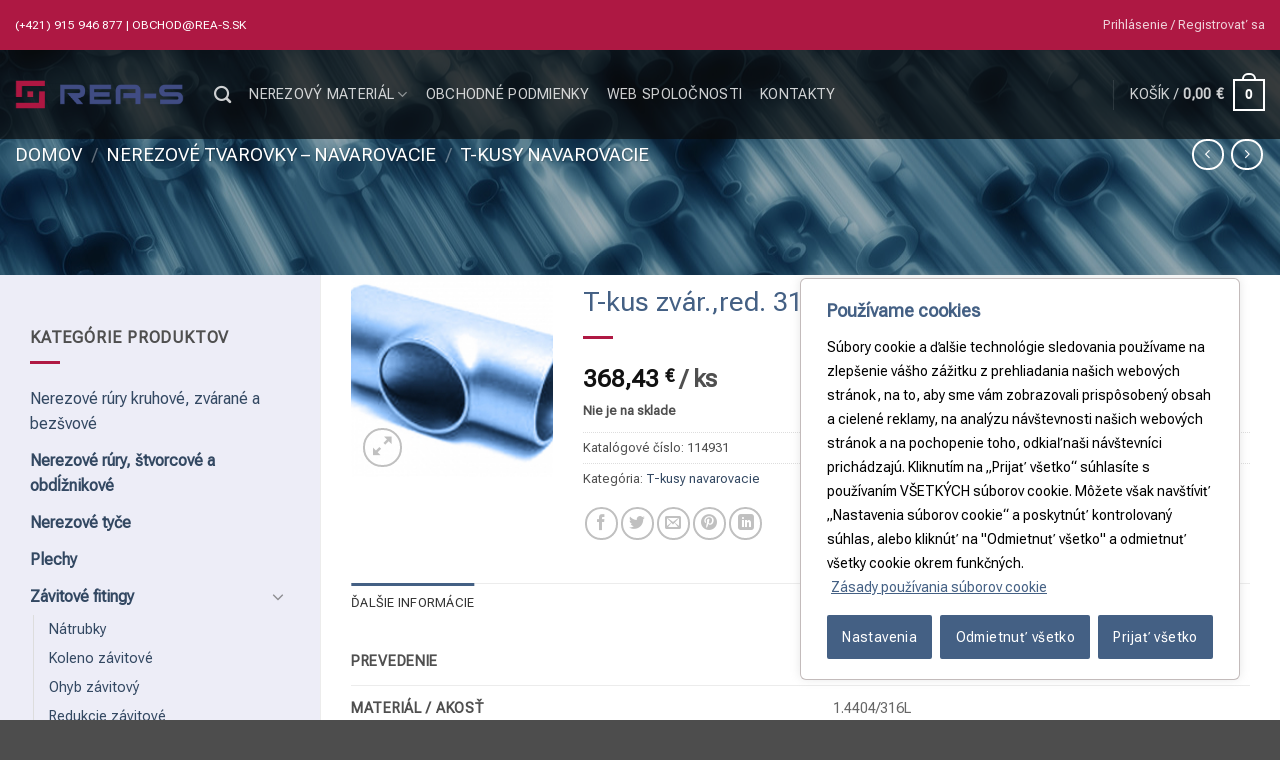

--- FILE ---
content_type: text/html; charset=UTF-8
request_url: https://eshop.rea-s.sk/produkt/t-kus-zvar-red-316l-273-x-1683-x-3/
body_size: 36658
content:
<!DOCTYPE html>
<html lang="sk-SK" class="loading-site no-js bg-fill">
<head>
	<meta charset="UTF-8" />
	<link rel="profile" href="http://gmpg.org/xfn/11" />
	<link rel="pingback" href="https://eshop.rea-s.sk/xmlrpc.php" />

	<script>(function(html){html.className = html.className.replace(/\bno-js\b/,'js')})(document.documentElement);</script>
<meta name='robots' content='index, follow, max-image-preview:large, max-snippet:-1, max-video-preview:-1' />
	<style>img:is([sizes="auto" i], [sizes^="auto," i]) { contain-intrinsic-size: 3000px 1500px }</style>
	
<!-- Google Tag Manager for WordPress by gtm4wp.com -->
<script data-cfasync="false" data-pagespeed-no-defer>
	var gtm4wp_datalayer_name = "dataLayer";
	var dataLayer = dataLayer || [];
	const gtm4wp_use_sku_instead = false;
	const gtm4wp_currency = 'EUR';
	const gtm4wp_product_per_impression = 10;
	const gtm4wp_clear_ecommerce = false;
	const gtm4wp_datalayer_max_timeout = 2000;
</script>
<!-- End Google Tag Manager for WordPress by gtm4wp.com --><meta name="viewport" content="width=device-width, initial-scale=1" />
	<!-- This site is optimized with the Yoast SEO plugin v26.4 - https://yoast.com/wordpress/plugins/seo/ -->
	<title>T-kus zvár.,red. 316L 273 x 168,3 x 3 - Rea-s obchod</title>
<link data-rocket-preload as="style" href="https://fonts.googleapis.com/css?family=Roboto%20Flex%3Aregular%2Cregular%2Cregular%2Cregular%7COpen%20Sans%3Aregular%2Cregular&#038;display=swap" rel="preload">
<link href="https://fonts.googleapis.com/css?family=Roboto%20Flex%3Aregular%2Cregular%2Cregular%2Cregular%7COpen%20Sans%3Aregular%2Cregular&#038;display=swap" media="print" onload="this.media=&#039;all&#039;" rel="stylesheet">
<noscript><link rel="stylesheet" href="https://fonts.googleapis.com/css?family=Roboto%20Flex%3Aregular%2Cregular%2Cregular%2Cregular%7COpen%20Sans%3Aregular%2Cregular&#038;display=swap"></noscript>
	<link rel="canonical" href="https://eshop.rea-s.sk/produkt/t-kus-zvar-red-316l-273-x-1683-x-3/" />
	<meta property="og:locale" content="sk_SK" />
	<meta property="og:type" content="article" />
	<meta property="og:title" content="T-kus zvár.,red. 316L 273 x 168,3 x 3 - Rea-s obchod" />
	<meta property="og:url" content="https://eshop.rea-s.sk/produkt/t-kus-zvar-red-316l-273-x-1683-x-3/" />
	<meta property="og:site_name" content="Rea-s obchod" />
	<meta property="article:modified_time" content="2026-01-20T08:07:08+00:00" />
	<meta property="og:image" content="https://eshop.rea-s.sk/wp-content/uploads/2023/02/Nerezove-navarovacie-T-kusy-180x180-1.jpg" />
	<meta property="og:image:width" content="180" />
	<meta property="og:image:height" content="180" />
	<meta property="og:image:type" content="image/jpeg" />
	<meta name="twitter:card" content="summary_large_image" />
	<script type="application/ld+json" class="yoast-schema-graph">{"@context":"https://schema.org","@graph":[{"@type":"WebPage","@id":"https://eshop.rea-s.sk/produkt/t-kus-zvar-red-316l-273-x-1683-x-3/","url":"https://eshop.rea-s.sk/produkt/t-kus-zvar-red-316l-273-x-1683-x-3/","name":"T-kus zvár.,red. 316L 273 x 168,3 x 3 - Rea-s obchod","isPartOf":{"@id":"https://eshop.rea-s.sk/#website"},"primaryImageOfPage":{"@id":"https://eshop.rea-s.sk/produkt/t-kus-zvar-red-316l-273-x-1683-x-3/#primaryimage"},"image":{"@id":"https://eshop.rea-s.sk/produkt/t-kus-zvar-red-316l-273-x-1683-x-3/#primaryimage"},"thumbnailUrl":"https://eshop.rea-s.sk/wp-content/uploads/2023/02/Nerezove-navarovacie-T-kusy-180x180-1.jpg","datePublished":"2023-02-13T11:11:03+00:00","dateModified":"2026-01-20T08:07:08+00:00","breadcrumb":{"@id":"https://eshop.rea-s.sk/produkt/t-kus-zvar-red-316l-273-x-1683-x-3/#breadcrumb"},"inLanguage":"sk-SK","potentialAction":[{"@type":"ReadAction","target":["https://eshop.rea-s.sk/produkt/t-kus-zvar-red-316l-273-x-1683-x-3/"]}]},{"@type":"ImageObject","inLanguage":"sk-SK","@id":"https://eshop.rea-s.sk/produkt/t-kus-zvar-red-316l-273-x-1683-x-3/#primaryimage","url":"https://eshop.rea-s.sk/wp-content/uploads/2023/02/Nerezove-navarovacie-T-kusy-180x180-1.jpg","contentUrl":"https://eshop.rea-s.sk/wp-content/uploads/2023/02/Nerezove-navarovacie-T-kusy-180x180-1.jpg","width":180,"height":180},{"@type":"BreadcrumbList","@id":"https://eshop.rea-s.sk/produkt/t-kus-zvar-red-316l-273-x-1683-x-3/#breadcrumb","itemListElement":[{"@type":"ListItem","position":1,"name":"Home","item":"https://eshop.rea-s.sk/"},{"@type":"ListItem","position":2,"name":"Obchod","item":"https://eshop.rea-s.sk/obchod/"},{"@type":"ListItem","position":3,"name":"T-kus zvár.,red. 316L 273 x 168,3 x 3"}]},{"@type":"WebSite","@id":"https://eshop.rea-s.sk/#website","url":"https://eshop.rea-s.sk/","name":"Rea-s obchod","description":"Nerezový matetriál","potentialAction":[{"@type":"SearchAction","target":{"@type":"EntryPoint","urlTemplate":"https://eshop.rea-s.sk/?s={search_term_string}"},"query-input":{"@type":"PropertyValueSpecification","valueRequired":true,"valueName":"search_term_string"}}],"inLanguage":"sk-SK"}]}</script>
	<!-- / Yoast SEO plugin. -->


<link rel='dns-prefetch' href='//fonts.googleapis.com' />
<link href='https://fonts.gstatic.com' crossorigin rel='preconnect' />
<link rel='prefetch' href='https://eshop.rea-s.sk/wp-content/themes/flatsome/assets/js/flatsome.js?ver=e2eddd6c228105dac048' />
<link rel='prefetch' href='https://eshop.rea-s.sk/wp-content/themes/flatsome/assets/js/chunk.slider.js?ver=3.20.3' />
<link rel='prefetch' href='https://eshop.rea-s.sk/wp-content/themes/flatsome/assets/js/chunk.popups.js?ver=3.20.3' />
<link rel='prefetch' href='https://eshop.rea-s.sk/wp-content/themes/flatsome/assets/js/chunk.tooltips.js?ver=3.20.3' />
<link rel='prefetch' href='https://eshop.rea-s.sk/wp-content/themes/flatsome/assets/js/woocommerce.js?ver=1c9be63d628ff7c3ff4c' />
<link rel="alternate" type="application/rss+xml" title="RSS kanál: Rea-s obchod &raquo;" href="https://eshop.rea-s.sk/feed/" />
<link rel="alternate" type="application/rss+xml" title="RSS kanál komentárov webu Rea-s obchod &raquo;" href="https://eshop.rea-s.sk/comments/feed/" />
<style id='wp-emoji-styles-inline-css' type='text/css'>

	img.wp-smiley, img.emoji {
		display: inline !important;
		border: none !important;
		box-shadow: none !important;
		height: 1em !important;
		width: 1em !important;
		margin: 0 0.07em !important;
		vertical-align: -0.1em !important;
		background: none !important;
		padding: 0 !important;
	}
</style>
<style id='wp-block-library-inline-css' type='text/css'>
:root{--wp-admin-theme-color:#007cba;--wp-admin-theme-color--rgb:0,124,186;--wp-admin-theme-color-darker-10:#006ba1;--wp-admin-theme-color-darker-10--rgb:0,107,161;--wp-admin-theme-color-darker-20:#005a87;--wp-admin-theme-color-darker-20--rgb:0,90,135;--wp-admin-border-width-focus:2px;--wp-block-synced-color:#7a00df;--wp-block-synced-color--rgb:122,0,223;--wp-bound-block-color:var(--wp-block-synced-color)}@media (min-resolution:192dpi){:root{--wp-admin-border-width-focus:1.5px}}.wp-element-button{cursor:pointer}:root{--wp--preset--font-size--normal:16px;--wp--preset--font-size--huge:42px}:root .has-very-light-gray-background-color{background-color:#eee}:root .has-very-dark-gray-background-color{background-color:#313131}:root .has-very-light-gray-color{color:#eee}:root .has-very-dark-gray-color{color:#313131}:root .has-vivid-green-cyan-to-vivid-cyan-blue-gradient-background{background:linear-gradient(135deg,#00d084,#0693e3)}:root .has-purple-crush-gradient-background{background:linear-gradient(135deg,#34e2e4,#4721fb 50%,#ab1dfe)}:root .has-hazy-dawn-gradient-background{background:linear-gradient(135deg,#faaca8,#dad0ec)}:root .has-subdued-olive-gradient-background{background:linear-gradient(135deg,#fafae1,#67a671)}:root .has-atomic-cream-gradient-background{background:linear-gradient(135deg,#fdd79a,#004a59)}:root .has-nightshade-gradient-background{background:linear-gradient(135deg,#330968,#31cdcf)}:root .has-midnight-gradient-background{background:linear-gradient(135deg,#020381,#2874fc)}.has-regular-font-size{font-size:1em}.has-larger-font-size{font-size:2.625em}.has-normal-font-size{font-size:var(--wp--preset--font-size--normal)}.has-huge-font-size{font-size:var(--wp--preset--font-size--huge)}.has-text-align-center{text-align:center}.has-text-align-left{text-align:left}.has-text-align-right{text-align:right}#end-resizable-editor-section{display:none}.aligncenter{clear:both}.items-justified-left{justify-content:flex-start}.items-justified-center{justify-content:center}.items-justified-right{justify-content:flex-end}.items-justified-space-between{justify-content:space-between}.screen-reader-text{border:0;clip-path:inset(50%);height:1px;margin:-1px;overflow:hidden;padding:0;position:absolute;width:1px;word-wrap:normal!important}.screen-reader-text:focus{background-color:#ddd;clip-path:none;color:#444;display:block;font-size:1em;height:auto;left:5px;line-height:normal;padding:15px 23px 14px;text-decoration:none;top:5px;width:auto;z-index:100000}html :where(.has-border-color){border-style:solid}html :where([style*=border-top-color]){border-top-style:solid}html :where([style*=border-right-color]){border-right-style:solid}html :where([style*=border-bottom-color]){border-bottom-style:solid}html :where([style*=border-left-color]){border-left-style:solid}html :where([style*=border-width]){border-style:solid}html :where([style*=border-top-width]){border-top-style:solid}html :where([style*=border-right-width]){border-right-style:solid}html :where([style*=border-bottom-width]){border-bottom-style:solid}html :where([style*=border-left-width]){border-left-style:solid}html :where(img[class*=wp-image-]){height:auto;max-width:100%}:where(figure){margin:0 0 1em}html :where(.is-position-sticky){--wp-admin--admin-bar--position-offset:var(--wp-admin--admin-bar--height,0px)}@media screen and (max-width:600px){html :where(.is-position-sticky){--wp-admin--admin-bar--position-offset:0px}}
</style>
<link data-minify="1" rel='stylesheet' id='taxonomy-image-plugin-public-css' href='https://eshop.rea-s.sk/wp-content/cache/min/1/wp-content/plugins/taxonomy-images/css/style.css?ver=1761132039' type='text/css' media='screen' />
<link rel='stylesheet' id='photoswipe-css' href='https://eshop.rea-s.sk/wp-content/plugins/woocommerce/assets/css/photoswipe/photoswipe.min.css?ver=10.3.7' type='text/css' media='all' />
<link rel='stylesheet' id='photoswipe-default-skin-css' href='https://eshop.rea-s.sk/wp-content/plugins/woocommerce/assets/css/photoswipe/default-skin/default-skin.min.css?ver=10.3.7' type='text/css' media='all' />
<style id='woocommerce-inline-inline-css' type='text/css'>
.woocommerce form .form-row .required { visibility: visible; }
</style>
<link data-minify="1" rel='stylesheet' id='brands-styles-css' href='https://eshop.rea-s.sk/wp-content/cache/min/1/wp-content/plugins/woocommerce/assets/css/brands.css?ver=1761132039' type='text/css' media='all' />
<link data-minify="1" rel='stylesheet' id='flexible-shipping-free-shipping-css' href='https://eshop.rea-s.sk/wp-content/cache/min/1/wp-content/plugins/flexible-shipping/assets/dist/css/free-shipping.css?ver=1761132039' type='text/css' media='all' />
<link data-minify="1" rel='stylesheet' id='flatsome-main-css' href='https://eshop.rea-s.sk/wp-content/cache/min/1/wp-content/themes/flatsome/assets/css/flatsome.css?ver=1761132039' type='text/css' media='all' />
<style id='flatsome-main-inline-css' type='text/css'>
@font-face {
				font-family: "fl-icons";
				font-display: block;
				src: url(https://eshop.rea-s.sk/wp-content/themes/flatsome/assets/css/icons/fl-icons.eot?v=3.20.3);
				src:
					url(https://eshop.rea-s.sk/wp-content/themes/flatsome/assets/css/icons/fl-icons.eot#iefix?v=3.20.3) format("embedded-opentype"),
					url(https://eshop.rea-s.sk/wp-content/themes/flatsome/assets/css/icons/fl-icons.woff2?v=3.20.3) format("woff2"),
					url(https://eshop.rea-s.sk/wp-content/themes/flatsome/assets/css/icons/fl-icons.ttf?v=3.20.3) format("truetype"),
					url(https://eshop.rea-s.sk/wp-content/themes/flatsome/assets/css/icons/fl-icons.woff?v=3.20.3) format("woff"),
					url(https://eshop.rea-s.sk/wp-content/themes/flatsome/assets/css/icons/fl-icons.svg?v=3.20.3#fl-icons) format("svg");
			}
</style>
<link data-minify="1" rel='stylesheet' id='flatsome-shop-css' href='https://eshop.rea-s.sk/wp-content/cache/min/1/wp-content/themes/flatsome/assets/css/flatsome-shop.css?ver=1761132039' type='text/css' media='all' />
<link data-minify="1" rel='stylesheet' id='flatsome-style-css' href='https://eshop.rea-s.sk/wp-content/cache/min/1/wp-content/themes/flatsome-child/style.css?ver=1761132039' type='text/css' media='all' />

<link data-minify="1" rel='stylesheet' id='prdctfltr-css' href='https://eshop.rea-s.sk/wp-content/cache/min/1/wp-content/plugins/prdctfltr/includes/css/styles.css?ver=1761132040' type='text/css' media='all' />
<script type="text/javascript" id="webtoffee-cookie-consent-js-extra">
/* <![CDATA[ */
var _wccConfig = {"_ipData":[],"_assetsURL":"https:\/\/eshop.rea-s.sk\/wp-content\/plugins\/webtoffee-cookie-consent\/lite\/frontend\/images\/","_publicURL":"https:\/\/eshop.rea-s.sk","_categories":[{"name":"Nevyhnutn\u00e9","slug":"necessary","isNecessary":true,"ccpaDoNotSell":true,"cookies":[{"cookieID":"wt_consent","domain":"eshop.rea-s.sk","provider":""},{"cookieID":"li_gc","domain":".linkedin.com","provider":".linkedin.com|licdn.com"}],"active":true,"defaultConsent":{"gdpr":true,"ccpa":true},"foundNoCookieScript":false},{"name":"Funk\u010dn\u00e9","slug":"functional","isNecessary":false,"ccpaDoNotSell":true,"cookies":[{"cookieID":"lidc","domain":".linkedin.com","provider":".linkedin.com|licdn.com"}],"active":true,"defaultConsent":{"gdpr":false,"ccpa":false},"foundNoCookieScript":false},{"name":"Analytika","slug":"analytics","isNecessary":false,"ccpaDoNotSell":true,"cookies":[{"cookieID":"sbjs_migrations","domain":".eshop.rea-s.sk","provider":"sourcebuster.min.js"},{"cookieID":"sbjs_current_add","domain":".eshop.rea-s.sk","provider":"sourcebuster.min.js"},{"cookieID":"sbjs_first_add","domain":".eshop.rea-s.sk","provider":"sourcebuster.min.js"},{"cookieID":"sbjs_current","domain":".eshop.rea-s.sk","provider":"sourcebuster.min.js"},{"cookieID":"sbjs_first","domain":".eshop.rea-s.sk","provider":"sourcebuster.min.js"},{"cookieID":"sbjs_udata","domain":".eshop.rea-s.sk","provider":"sourcebuster.min.js"},{"cookieID":"sbjs_session","domain":".eshop.rea-s.sk","provider":"sourcebuster.min.js"},{"cookieID":"_ga","domain":".rea-s.sk","provider":"google-analytics.com|googletagmanager.com\/gtag\/js"},{"cookieID":"_ga_*","domain":".rea-s.sk","provider":"google-analytics.com|googletagmanager.com\/gtag\/js"}],"active":true,"defaultConsent":{"gdpr":false,"ccpa":false},"foundNoCookieScript":false},{"name":"V\u00fdkon","slug":"performance","isNecessary":false,"ccpaDoNotSell":true,"cookies":[],"active":true,"defaultConsent":{"gdpr":false,"ccpa":false},"foundNoCookieScript":false},{"name":"Reklama","slug":"advertisement","isNecessary":false,"ccpaDoNotSell":true,"cookies":[{"cookieID":"bcookie","domain":".linkedin.com","provider":".linkedin.com|licdn.com"},{"cookieID":"_gcl_au","domain":".rea-s.sk","provider":"googletagmanager.com"},{"cookieID":"test_cookie","domain":".doubleclick.net","provider":"doubleclick.net"},{"cookieID":"IDE","domain":".doubleclick.net","provider":"doubleclick.net"}],"active":true,"defaultConsent":{"gdpr":false,"ccpa":false},"foundNoCookieScript":false},{"name":"In\u00ed","slug":"others","isNecessary":false,"ccpaDoNotSell":true,"cookies":[{"cookieID":"UniAdapterSession_4ffa0901592e8bb97dfa15b02f203e04","domain":"eshop.rea-s.sk","provider":""}],"active":true,"defaultConsent":{"gdpr":false,"ccpa":false},"foundNoCookieScript":false}],"_activeLaw":"gdpr","_rootDomain":"","_block":"1","_showBanner":"1","_bannerConfig":{"GDPR":{"settings":{"type":"box","position":"bottom-right","applicableLaw":"gdpr","preferenceCenter":"center","selectedRegion":"ALL","consentExpiry":365,"shortcodes":[{"key":"wcc_readmore","content":"<a href=\"\/cookie-policy\/\" class=\"wcc-policy\" aria-label=\"Z\u00e1sady pou\u017e\u00edvania s\u00faborov cookie\" target=\"_blank\" rel=\"noopener\" data-tag=\"readmore-button\">Z\u00e1sady pou\u017e\u00edvania s\u00faborov cookie<\/a>","tag":"readmore-button","status":true,"attributes":{"rel":"nofollow","target":"_blank"}},{"key":"wcc_show_desc","content":"<button class=\"wcc-show-desc-btn\" data-tag=\"show-desc-button\" aria-label=\"Zobrazi\u0165 viac\">Zobrazi\u0165 viac<\/button>","tag":"show-desc-button","status":true,"attributes":[]},{"key":"wcc_hide_desc","content":"<button class=\"wcc-show-desc-btn\" data-tag=\"hide-desc-button\" aria-label=\"Zobrazi\u0165 menej\">Zobrazi\u0165 menej<\/button>","tag":"hide-desc-button","status":true,"attributes":[]},{"key":"wcc_category_toggle_label","content":"[wcc_{{status}}_category_label] [wcc_preference_{{category_slug}}_title]","tag":"","status":true,"attributes":[]},{"key":"wcc_enable_category_label","content":"Povoli\u0165","tag":"","status":true,"attributes":[]},{"key":"wcc_disable_category_label","content":"Vypn\u00fa\u0165","tag":"","status":true,"attributes":[]},{"key":"wcc_video_placeholder","content":"<div class=\"video-placeholder-normal\" data-tag=\"video-placeholder\" id=\"[UNIQUEID]\"><p class=\"video-placeholder-text-normal\" data-tag=\"placeholder-title\">Ak chcete z\u00edska\u0165 pr\u00edstup k tomuto obsahu, povo\u013ete s\u00fabory cookie<\/p><\/div>","tag":"","status":true,"attributes":[]},{"key":"wcc_enable_optout_label","content":"Povoli\u0165","tag":"","status":true,"attributes":[]},{"key":"wcc_disable_optout_label","content":"Vypn\u00fa\u0165","tag":"","status":true,"attributes":[]},{"key":"wcc_optout_toggle_label","content":"[wcc_{{status}}_optout_label] [wcc_optout_option_title]","tag":"","status":true,"attributes":[]},{"key":"wcc_optout_option_title","content":"Nepred\u00e1vajte ani nezdie\u013eajte moje osobn\u00e9 \u00fadaje","tag":"","status":true,"attributes":[]},{"key":"wcc_optout_close_label","content":"Zatvori\u0165","tag":"","status":true,"attributes":[]}],"bannerEnabled":true},"behaviours":{"reloadBannerOnAccept":false,"loadAnalyticsByDefault":false,"animations":{"onLoad":"animate","onHide":"sticky"}},"config":{"revisitConsent":{"status":true,"tag":"revisit-consent","position":"bottom-left","meta":{"url":"#"},"styles":[],"elements":{"title":{"type":"text","tag":"revisit-consent-title","status":true,"styles":{"color":"#0056a7"}}}},"preferenceCenter":{"toggle":{"status":true,"tag":"detail-category-toggle","type":"toggle","states":{"active":{"styles":{"background-color":"#000000"}},"inactive":{"styles":{"background-color":"#D0D5D2"}}}},"poweredBy":false},"categoryPreview":{"status":false,"toggle":{"status":true,"tag":"detail-category-preview-toggle","type":"toggle","states":{"active":{"styles":{"background-color":"#000000"}},"inactive":{"styles":{"background-color":"#D0D5D2"}}}}},"videoPlaceholder":{"status":true,"styles":{"background-color":"#000000","border-color":"#000000","color":"#ffffff"}},"readMore":{"status":true,"tag":"readmore-button","type":"link","meta":{"noFollow":true,"newTab":true},"styles":{"color":"#446084","background-color":"transparent","border-color":"transparent"}},"auditTable":{"status":true},"optOption":{"status":true,"toggle":{"status":true,"tag":"optout-option-toggle","type":"toggle","states":{"active":{"styles":{"background-color":"#000000"}},"inactive":{"styles":{"background-color":"#FFFFFF"}}}},"gpcOption":false}}}},"_version":"3.4.2","_logConsent":"1","_tags":[{"tag":"accept-button","styles":{"color":"#FFFFFF","background-color":"#446084","border-color":"#446084"}},{"tag":"reject-button","styles":{"color":"#FFFFFF","background-color":"#446084","border-color":"#446084"}},{"tag":"settings-button","styles":{"color":"#FFFFFF","background-color":"#446084","border-color":"#446084"}},{"tag":"readmore-button","styles":{"color":"#446084","background-color":"transparent","border-color":"transparent"}},{"tag":"donotsell-button","styles":{"color":"#1863dc","background-color":"transparent","border-color":"transparent"}},{"tag":"accept-button","styles":{"color":"#FFFFFF","background-color":"#446084","border-color":"#446084"}},{"tag":"revisit-consent","styles":[]}],"_rtl":"","_lawSelected":["GDPR"],"_restApiUrl":"https:\/\/directory.cookieyes.com\/api\/v1\/ip","_renewConsent":"1758632691928","_restrictToCA":"","_customEvents":"","_ccpaAllowedRegions":[],"_gdprAllowedRegions":[],"_providersToBlock":[{"re":".linkedin.com|licdn.com","categories":["functional","advertisement"]},{"re":"sourcebuster.min.js","categories":["analytics"]},{"re":"doubleclick.net","categories":["advertisement"]}]};
var _wccStyles = {"css":{"GDPR":".wcc-overlay{background: #000000; opacity: 0.4; position: fixed; top: 0; left: 0; width: 100%; height: 100%; z-index: 99999999;}.wcc-hide{display: none;}.wcc-btn-revisit-wrapper{display: flex; padding: 6px; border-radius: 8px; opacity: 0px; background-color:#ffffff; box-shadow: 0px 3px 10px 0px #798da04d;  align-items: center; justify-content: center;   position: fixed; z-index: 999999; cursor: pointer;}.wcc-revisit-bottom-left{bottom: 15px; left: 15px;}.wcc-revisit-bottom-right{bottom: 15px; right: 15px;}.wcc-btn-revisit-wrapper .wcc-btn-revisit{display: flex; align-items: center; justify-content: center; background: none; border: none; cursor: pointer; position: relative; margin: 0; padding: 0;}.wcc-btn-revisit-wrapper .wcc-btn-revisit img{max-width: fit-content; margin: 0; } .wcc-btn-revisit-wrapper .wcc-revisit-help-text{font-size:14px; margin-left:4px; display:none;}.wcc-btn-revisit-wrapper:hover .wcc-revisit-help-text, .wcc-btn-revisit-wrapper:focus-within .wcc-revisit-help-text { display: block;}.wcc-revisit-hide{display: none;}.wcc-preference-btn:hover{cursor:pointer; text-decoration:underline;}.wcc-cookie-audit-table { font-family: inherit; border-collapse: collapse; width: 100%;} .wcc-cookie-audit-table th, .wcc-cookie-audit-table td {text-align: left; padding: 10px; font-size: 12px; color: #000000; word-break: normal; background-color: #d9dfe7; border: 1px solid #cbced6;} .wcc-cookie-audit-table tr:nth-child(2n + 1) td { background: #f1f5fa; }.wcc-consent-container{position: fixed; width: 440px; box-sizing: border-box; z-index: 9999999; border-radius: 6px;}.wcc-consent-container .wcc-consent-bar{background: #ffffff; border: 1px solid; padding: 20px 26px; box-shadow: 0 -1px 10px 0 #acabab4d; border-radius: 6px;}.wcc-box-bottom-left{bottom: 40px; left: 40px;}.wcc-box-bottom-right{bottom: 40px; right: 40px;}.wcc-box-top-left{top: 40px; left: 40px;}.wcc-box-top-right{top: 40px; right: 40px;}.wcc-custom-brand-logo-wrapper .wcc-custom-brand-logo{width: 100px; height: auto; margin: 0 0 12px 0;}.wcc-notice .wcc-title{color: #212121; font-weight: 700; font-size: 18px; line-height: 24px; margin: 0 0 12px 0;}.wcc-notice-des *,.wcc-preference-content-wrapper *,.wcc-accordion-header-des *,.wcc-gpc-wrapper .wcc-gpc-desc *{font-size: 14px;}.wcc-notice-des{color: #212121; font-size: 14px; line-height: 24px; font-weight: 400;}.wcc-notice-des img{height: 25px; width: 25px;}.wcc-consent-bar .wcc-notice-des p,.wcc-gpc-wrapper .wcc-gpc-desc p,.wcc-preference-body-wrapper .wcc-preference-content-wrapper p,.wcc-accordion-header-wrapper .wcc-accordion-header-des p,.wcc-cookie-des-table li div:last-child p{color: inherit; margin-top: 0;}.wcc-notice-des P:last-child,.wcc-preference-content-wrapper p:last-child,.wcc-cookie-des-table li div:last-child p:last-child,.wcc-gpc-wrapper .wcc-gpc-desc p:last-child{margin-bottom: 0;}.wcc-notice-des a.wcc-policy,.wcc-notice-des button.wcc-policy{font-size: 14px; color: #1863dc; white-space: nowrap; cursor: pointer; background: transparent; border: 1px solid; text-decoration: underline;}.wcc-notice-des button.wcc-policy{padding: 0;}.wcc-notice-des a.wcc-policy:focus-visible,.wcc-notice-des button.wcc-policy:focus-visible,.wcc-preference-content-wrapper .wcc-show-desc-btn:focus-visible,.wcc-accordion-header .wcc-accordion-btn:focus-visible,.wcc-preference-header .wcc-btn-close:focus-visible,.wcc-switch input[type=\"checkbox\"]:focus-visible,.wcc-footer-wrapper a:focus-visible,.wcc-btn:focus-visible{outline: 2px solid #1863dc; outline-offset: 2px;}.wcc-btn:focus:not(:focus-visible),.wcc-accordion-header .wcc-accordion-btn:focus:not(:focus-visible),.wcc-preference-content-wrapper .wcc-show-desc-btn:focus:not(:focus-visible),.wcc-btn-revisit-wrapper .wcc-btn-revisit:focus:not(:focus-visible),.wcc-preference-header .wcc-btn-close:focus:not(:focus-visible),.wcc-consent-bar .wcc-banner-btn-close:focus:not(:focus-visible){outline: 0;}button.wcc-show-desc-btn:not(:hover):not(:active){color: #1863dc; background: transparent;}button.wcc-accordion-btn:not(:hover):not(:active),button.wcc-banner-btn-close:not(:hover):not(:active),button.wcc-btn-revisit:not(:hover):not(:active),button.wcc-btn-close:not(:hover):not(:active){background: transparent;}.wcc-consent-bar button:hover,.wcc-modal.wcc-modal-open button:hover,.wcc-consent-bar button:focus,.wcc-modal.wcc-modal-open button:focus{text-decoration: none;}.wcc-notice-btn-wrapper{display: flex; justify-content: flex-start; align-items: center; flex-wrap: wrap; margin-top: 16px;}.wcc-notice-btn-wrapper .wcc-btn{text-shadow: none; box-shadow: none;}.wcc-btn{flex: auto; max-width: 100%; font-size: 14px; font-family: inherit; line-height: 24px; padding: 8px; font-weight: 500; margin: 0 8px 0 0; border-radius: 2px; cursor: pointer; text-align: center; text-transform: none; min-height: 0;}.wcc-btn:hover{opacity: 0.8;}.wcc-btn-customize{color: #1863dc; background: transparent; border: 2px solid #1863dc;}.wcc-btn-reject{color: #1863dc; background: transparent; border: 2px solid #1863dc;}.wcc-btn-accept{background: #1863dc; color: #ffffff; border: 2px solid #1863dc;}.wcc-btn:last-child{margin-right: 0;}@media (max-width: 576px){.wcc-box-bottom-left{bottom: 0; left: 0;}.wcc-box-bottom-right{bottom: 0; right: 0;}.wcc-box-top-left{top: 0; left: 0;}.wcc-box-top-right{top: 0; right: 0;}}@media (max-width: 440px){.wcc-box-bottom-left, .wcc-box-bottom-right, .wcc-box-top-left, .wcc-box-top-right{width: 100%; max-width: 100%;}.wcc-consent-container .wcc-consent-bar{padding: 20px 0;}.wcc-custom-brand-logo-wrapper, .wcc-notice .wcc-title, .wcc-notice-des, .wcc-notice-btn-wrapper{padding: 0 24px;}.wcc-notice-des{max-height: 40vh; overflow-y: scroll;}.wcc-notice-btn-wrapper{flex-direction: column; margin-top: 0;}.wcc-btn{width: 100%; margin: 10px 0 0 0;}.wcc-notice-btn-wrapper .wcc-btn-customize{order: 2;}.wcc-notice-btn-wrapper .wcc-btn-reject{order: 3;}.wcc-notice-btn-wrapper .wcc-btn-accept{order: 1; margin-top: 16px;}}@media (max-width: 352px){.wcc-notice .wcc-title{font-size: 16px;}.wcc-notice-des *{font-size: 12px;}.wcc-notice-des, .wcc-btn{font-size: 12px;}}.wcc-modal.wcc-modal-open{display: flex; visibility: visible; -webkit-transform: translate(-50%, -50%); -moz-transform: translate(-50%, -50%); -ms-transform: translate(-50%, -50%); -o-transform: translate(-50%, -50%); transform: translate(-50%, -50%); top: 50%; left: 50%; transition: all 1s ease;}.wcc-modal{box-shadow: 0 32px 68px rgba(0, 0, 0, 0.3); margin: 0 auto; position: fixed; max-width: 100%; background: #ffffff; top: 50%; box-sizing: border-box; border-radius: 6px; z-index: 999999999; color: #212121; -webkit-transform: translate(-50%, 100%); -moz-transform: translate(-50%, 100%); -ms-transform: translate(-50%, 100%); -o-transform: translate(-50%, 100%); transform: translate(-50%, 100%); visibility: hidden; transition: all 0s ease;}.wcc-preference-center{max-height: 79vh; overflow: hidden; width: 845px; overflow: hidden; flex: 1 1 0; display: flex; flex-direction: column; border-radius: 6px;}.wcc-preference-header{display: flex; align-items: center; justify-content: space-between; padding: 22px 24px; border-bottom: 1px solid;}.wcc-preference-header .wcc-preference-title{font-size: 18px; font-weight: 700; line-height: 24px;}.wcc-google-privacy-url a {text-decoration:none;color: #1863dc;cursor:pointer;} .wcc-preference-header .wcc-btn-close{margin: 0; cursor: pointer; vertical-align: middle; padding: 0; background: none; border: none; width: auto; height: auto; min-height: 0; line-height: 0; text-shadow: none; box-shadow: none;}.wcc-preference-header .wcc-btn-close img{margin: 0; height: 10px; width: 10px;}.wcc-preference-body-wrapper{padding: 0 24px; flex: 1; overflow: auto; box-sizing: border-box;}.wcc-preference-content-wrapper,.wcc-gpc-wrapper .wcc-gpc-desc,.wcc-google-privacy-policy{font-size: 14px; line-height: 24px; font-weight: 400; padding: 12px 0;}.wcc-preference-content-wrapper{border-bottom: 1px solid;}.wcc-preference-content-wrapper img{height: 25px; width: 25px;}.wcc-preference-content-wrapper .wcc-show-desc-btn{font-size: 14px; font-family: inherit; color: #1863dc; text-decoration: none; line-height: 24px; padding: 0; margin: 0; white-space: nowrap; cursor: pointer; background: transparent; border-color: transparent; text-transform: none; min-height: 0; text-shadow: none; box-shadow: none;}.wcc-accordion-wrapper{margin-bottom: 10px;}.wcc-accordion{border-bottom: 1px solid;}.wcc-accordion:last-child{border-bottom: none;}.wcc-accordion .wcc-accordion-item{display: flex; margin-top: 10px;}.wcc-accordion .wcc-accordion-body{display: none;}.wcc-accordion.wcc-accordion-active .wcc-accordion-body{display: block; padding: 0 22px; margin-bottom: 16px;}.wcc-accordion-header-wrapper{cursor: pointer; width: 100%;}.wcc-accordion-item .wcc-accordion-header{display: flex; justify-content: space-between; align-items: center;}.wcc-accordion-header .wcc-accordion-btn{font-size: 16px; font-family: inherit; color: #212121; line-height: 24px; background: none; border: none; font-weight: 700; padding: 0; margin: 0; cursor: pointer; text-transform: none; min-height: 0; text-shadow: none; box-shadow: none;}.wcc-accordion-header .wcc-always-active{color: #008000; font-weight: 600; line-height: 24px; font-size: 14px;}.wcc-accordion-header-des{font-size: 14px; line-height: 24px; margin: 10px 0 16px 0;}.wcc-accordion-chevron{margin-right: 22px; position: relative; cursor: pointer;}.wcc-accordion-chevron-hide{display: none;}.wcc-accordion .wcc-accordion-chevron i::before{content: \"\"; position: absolute; border-right: 1.4px solid; border-bottom: 1.4px solid; border-color: inherit; height: 6px; width: 6px; -webkit-transform: rotate(-45deg); -moz-transform: rotate(-45deg); -ms-transform: rotate(-45deg); -o-transform: rotate(-45deg); transform: rotate(-45deg); transition: all 0.2s ease-in-out; top: 8px;}.wcc-accordion.wcc-accordion-active .wcc-accordion-chevron i::before{-webkit-transform: rotate(45deg); -moz-transform: rotate(45deg); -ms-transform: rotate(45deg); -o-transform: rotate(45deg); transform: rotate(45deg);}.wcc-audit-table{background: #f4f4f4; border-radius: 6px;}.wcc-audit-table .wcc-empty-cookies-text{color: inherit; font-size: 12px; line-height: 24px; margin: 0; padding: 10px;}.wcc-audit-table .wcc-cookie-des-table{font-size: 12px; line-height: 24px; font-weight: normal; padding: 15px 10px; border-bottom: 1px solid; border-bottom-color: inherit; margin: 0;}.wcc-audit-table .wcc-cookie-des-table:last-child{border-bottom: none;}.wcc-audit-table .wcc-cookie-des-table li{list-style-type: none; display: flex; padding: 3px 0;}.wcc-audit-table .wcc-cookie-des-table li:first-child{padding-top: 0;}.wcc-cookie-des-table li div:first-child{width: 100px; font-weight: 600; word-break: break-word; word-wrap: break-word;}.wcc-cookie-des-table li div:last-child{flex: 1; word-break: break-word; word-wrap: break-word; margin-left: 8px;}.wcc-footer-shadow{display: block; width: 100%; height: 40px; background: linear-gradient(180deg, rgba(255, 255, 255, 0) 0%, #ffffff 100%); position: absolute; bottom: calc(100% - 1px);}.wcc-footer-wrapper{position: relative;}.wcc-prefrence-btn-wrapper{display: flex; flex-wrap: wrap; align-items: center; justify-content: center; padding: 22px 24px; border-top: 1px solid;}.wcc-prefrence-btn-wrapper .wcc-btn{flex: auto; max-width: 100%; text-shadow: none; box-shadow: none;}.wcc-btn-preferences{color: #1863dc; background: transparent; border: 2px solid #1863dc;}.wcc-preference-header,.wcc-preference-body-wrapper,.wcc-preference-content-wrapper,.wcc-accordion-wrapper,.wcc-accordion,.wcc-accordion-wrapper,.wcc-footer-wrapper,.wcc-prefrence-btn-wrapper{border-color: inherit;}@media (max-width: 845px){.wcc-modal{max-width: calc(100% - 16px);}}@media (max-width: 576px){.wcc-modal{max-width: 100%;}.wcc-preference-center{max-height: 100vh;}.wcc-prefrence-btn-wrapper{flex-direction: column;}.wcc-accordion.wcc-accordion-active .wcc-accordion-body{padding-right: 0;}.wcc-prefrence-btn-wrapper .wcc-btn{width: 100%; margin: 10px 0 0 0;}.wcc-prefrence-btn-wrapper .wcc-btn-reject{order: 3;}.wcc-prefrence-btn-wrapper .wcc-btn-accept{order: 1; margin-top: 0;}.wcc-prefrence-btn-wrapper .wcc-btn-preferences{order: 2;}}@media (max-width: 425px){.wcc-accordion-chevron{margin-right: 15px;}.wcc-notice-btn-wrapper{margin-top: 0;}.wcc-accordion.wcc-accordion-active .wcc-accordion-body{padding: 0 15px;}}@media (max-width: 352px){.wcc-preference-header .wcc-preference-title{font-size: 16px;}.wcc-preference-header{padding: 16px 24px;}.wcc-preference-content-wrapper *, .wcc-accordion-header-des *{font-size: 12px;}.wcc-preference-content-wrapper, .wcc-preference-content-wrapper .wcc-show-more, .wcc-accordion-header .wcc-always-active, .wcc-accordion-header-des, .wcc-preference-content-wrapper .wcc-show-desc-btn, .wcc-notice-des a.wcc-policy{font-size: 12px;}.wcc-accordion-header .wcc-accordion-btn{font-size: 14px;}}.wcc-switch{display: flex;}.wcc-switch input[type=\"checkbox\"]{position: relative; width: 44px; height: 24px; margin: 0; background: #d0d5d2; -webkit-appearance: none; border-radius: 50px; cursor: pointer; outline: 0; border: none; top: 0;}.wcc-switch input[type=\"checkbox\"]:checked{background: #1863dc;}.wcc-switch input[type=\"checkbox\"]:before{position: absolute; content: \"\"; height: 20px; width: 20px; left: 2px; bottom: 2px; border-radius: 50%; background-color: white; -webkit-transition: 0.4s; transition: 0.4s; margin: 0;}.wcc-switch input[type=\"checkbox\"]:after{display: none;}.wcc-switch input[type=\"checkbox\"]:checked:before{-webkit-transform: translateX(20px); -ms-transform: translateX(20px); transform: translateX(20px);}@media (max-width: 425px){.wcc-switch input[type=\"checkbox\"]{width: 38px; height: 21px;}.wcc-switch input[type=\"checkbox\"]:before{height: 17px; width: 17px;}.wcc-switch input[type=\"checkbox\"]:checked:before{-webkit-transform: translateX(17px); -ms-transform: translateX(17px); transform: translateX(17px);}}.wcc-consent-bar .wcc-banner-btn-close{position: absolute; right: 14px; top: 14px; background: none; border: none; cursor: pointer; padding: 0; margin: 0; min-height: 0; line-height: 0; height: auto; width: auto; text-shadow: none; box-shadow: none;}.wcc-consent-bar .wcc-banner-btn-close img{height: 10px; width: 10px; margin: 0;}.wcc-notice-group{font-size: 14px; line-height: 24px; font-weight: 400; color: #212121;}.wcc-notice-btn-wrapper .wcc-btn-do-not-sell{font-size: 14px; line-height: 24px; padding: 6px 0; margin: 0; font-weight: 500; background: none; border-radius: 2px; border: none; white-space: nowrap; cursor: pointer; text-align: left; color: #1863dc; background: transparent; border-color: transparent; box-shadow: none; text-shadow: none;}.wcc-consent-bar .wcc-banner-btn-close:focus-visible,.wcc-notice-btn-wrapper .wcc-btn-do-not-sell:focus-visible,.wcc-opt-out-btn-wrapper .wcc-btn:focus-visible,.wcc-opt-out-checkbox-wrapper input[type=\"checkbox\"].wcc-opt-out-checkbox:focus-visible{outline: 2px solid #1863dc; outline-offset: 2px;}@media (max-width: 440px){.wcc-consent-container{width: 100%;}}@media (max-width: 352px){.wcc-notice-des a.wcc-policy, .wcc-notice-btn-wrapper .wcc-btn-do-not-sell{font-size: 12px;}}.wcc-opt-out-wrapper{padding: 12px 0;}.wcc-opt-out-wrapper .wcc-opt-out-checkbox-wrapper{display: flex; align-items: center;}.wcc-opt-out-checkbox-wrapper .wcc-opt-out-checkbox-label{font-size: 16px; font-weight: 700; line-height: 24px; margin: 0 0 0 12px; cursor: pointer;}.wcc-opt-out-checkbox-wrapper input[type=\"checkbox\"].wcc-opt-out-checkbox{background-color: #ffffff; border: 1px solid black; width: 20px; height: 18.5px; margin: 0; -webkit-appearance: none; position: relative; display: flex; align-items: center; justify-content: center; border-radius: 2px; cursor: pointer;}.wcc-opt-out-checkbox-wrapper input[type=\"checkbox\"].wcc-opt-out-checkbox:checked{background-color: #1863dc; border: none;}.wcc-opt-out-checkbox-wrapper input[type=\"checkbox\"].wcc-opt-out-checkbox:checked::after{left: 6px; bottom: 4px; width: 7px; height: 13px; border: solid #ffffff; border-width: 0 3px 3px 0; border-radius: 2px; -webkit-transform: rotate(45deg); -ms-transform: rotate(45deg); transform: rotate(45deg); content: \"\"; position: absolute; box-sizing: border-box;}.wcc-opt-out-checkbox-wrapper.wcc-disabled .wcc-opt-out-checkbox-label,.wcc-opt-out-checkbox-wrapper.wcc-disabled input[type=\"checkbox\"].wcc-opt-out-checkbox{cursor: no-drop;}.wcc-gpc-wrapper{margin: 0 0 0 32px;}.wcc-footer-wrapper .wcc-opt-out-btn-wrapper{display: flex; flex-wrap: wrap; align-items: center; justify-content: center; padding: 22px 24px;}.wcc-opt-out-btn-wrapper .wcc-btn{flex: auto; max-width: 100%; text-shadow: none; box-shadow: none;}.wcc-opt-out-btn-wrapper .wcc-btn-cancel{border: 1px solid #dedfe0; background: transparent; color: #858585;}.wcc-opt-out-btn-wrapper .wcc-btn-confirm{background: #1863dc; color: #ffffff; border: 1px solid #1863dc;}@media (max-width: 352px){.wcc-opt-out-checkbox-wrapper .wcc-opt-out-checkbox-label{font-size: 14px;}.wcc-gpc-wrapper .wcc-gpc-desc, .wcc-gpc-wrapper .wcc-gpc-desc *{font-size: 12px;}.wcc-opt-out-checkbox-wrapper input[type=\"checkbox\"].wcc-opt-out-checkbox{width: 16px; height: 16px;}.wcc-opt-out-checkbox-wrapper input[type=\"checkbox\"].wcc-opt-out-checkbox:checked::after{left: 5px; bottom: 4px; width: 3px; height: 9px;}.wcc-gpc-wrapper{margin: 0 0 0 28px;}}.video-placeholder-youtube{background-size: 100% 100%; background-position: center; background-repeat: no-repeat; background-color: #b2b0b059; position: relative; display: flex; align-items: center; justify-content: center; max-width: 100%;}.video-placeholder-text-youtube{text-align: center; align-items: center; padding: 10px 16px; background-color: #000000cc; color: #ffffff; border: 1px solid; border-radius: 2px; cursor: pointer;}.video-placeholder-normal{background-image: url(\"\/wp-content\/plugins\/webtoffee-cookie-consent\/lite\/frontend\/images\/placeholder.svg\"); background-size: 80px; background-position: center; background-repeat: no-repeat; background-color: #b2b0b059; position: relative; display: flex; align-items: flex-end; justify-content: center; max-width: 100%;}.video-placeholder-text-normal{align-items: center; padding: 10px 16px; text-align: center; border: 1px solid; border-radius: 2px; cursor: pointer;}.wcc-rtl{direction: rtl; text-align: right;}.wcc-rtl .wcc-banner-btn-close{left: 9px; right: auto;}.wcc-rtl .wcc-notice-btn-wrapper .wcc-btn:last-child{margin-right: 8px;}.wcc-rtl .wcc-notice-btn-wrapper .wcc-btn:first-child{margin-right: 0;}.wcc-rtl .wcc-notice-btn-wrapper{margin-left: 0; margin-right: 15px;}.wcc-rtl .wcc-prefrence-btn-wrapper .wcc-btn{margin-right: 8px;}.wcc-rtl .wcc-prefrence-btn-wrapper .wcc-btn:first-child{margin-right: 0;}.wcc-rtl .wcc-accordion .wcc-accordion-chevron i::before{border: none; border-left: 1.4px solid; border-top: 1.4px solid; left: 12px;}.wcc-rtl .wcc-accordion.wcc-accordion-active .wcc-accordion-chevron i::before{-webkit-transform: rotate(-135deg); -moz-transform: rotate(-135deg); -ms-transform: rotate(-135deg); -o-transform: rotate(-135deg); transform: rotate(-135deg);}@media (max-width: 768px){.wcc-rtl .wcc-notice-btn-wrapper{margin-right: 0;}}@media (max-width: 576px){.wcc-rtl .wcc-notice-btn-wrapper .wcc-btn:last-child{margin-right: 0;}.wcc-rtl .wcc-prefrence-btn-wrapper .wcc-btn{margin-right: 0;}.wcc-rtl .wcc-accordion.wcc-accordion-active .wcc-accordion-body{padding: 0 22px 0 0;}}@media (max-width: 425px){.wcc-rtl .wcc-accordion.wcc-accordion-active .wcc-accordion-body{padding: 0 15px 0 0;}}@media (max-width: 440px){.wcc-consent-bar .wcc-banner-btn-close,.wcc-preference-header .wcc-btn-close{padding: 17px;}.wcc-consent-bar .wcc-banner-btn-close {right: 2px; top: 6px; } .wcc-preference-header{padding: 12px 0 12px 24px;}} @media (min-width: 768px) and (max-width: 1024px) {.wcc-consent-bar .wcc-banner-btn-close,.wcc-preference-header .wcc-btn-close{padding: 17px;}.wcc-consent-bar .wcc-banner-btn-close {right: 2px; top: 6px; } .wcc-preference-header{padding: 12px 0 12px 24px;}}.wcc-rtl .wcc-opt-out-btn-wrapper .wcc-btn{margin-right: 12px;}.wcc-rtl .wcc-opt-out-btn-wrapper .wcc-btn:first-child{margin-right: 0;}.wcc-rtl .wcc-opt-out-checkbox-wrapper .wcc-opt-out-checkbox-label{margin: 0 12px 0 0;}"}};
var _wccApi = {"base":"https:\/\/eshop.rea-s.sk\/wp-json\/wcc\/v1\/","nonce":"27cd4fcc6f"};
var _wccGCMConfig = {"_mode":"advanced","_urlPassthrough":"1","_debugMode":"","_redactData":"1","_regions":[],"_wccBypass":"","wait_for_update":"500","_isGTMTemplate":""};
/* ]]> */
</script>
<script type="text/javascript" src="https://eshop.rea-s.sk/wp-content/plugins/webtoffee-cookie-consent/lite/frontend/js/script.min.js?ver=3.4.2" id="webtoffee-cookie-consent-js"></script>
<script type="text/javascript" src="https://eshop.rea-s.sk/wp-content/plugins/webtoffee-cookie-consent/lite/frontend/js/gcm.min.js?ver=3.4.2" id="webtoffee-cookie-consent-gcm-js"></script>
<script type="text/javascript" src="https://eshop.rea-s.sk/wp-includes/js/jquery/jquery.min.js?ver=3.7.1" id="jquery-core-js"></script>
<script type="text/javascript" src="https://eshop.rea-s.sk/wp-includes/js/jquery/jquery-migrate.min.js?ver=3.4.1" id="jquery-migrate-js"></script>
<script type="text/javascript" src="https://eshop.rea-s.sk/wp-content/plugins/woocommerce/assets/js/jquery-blockui/jquery.blockUI.min.js?ver=2.7.0-wc.10.3.7" id="wc-jquery-blockui-js" data-wp-strategy="defer"></script>
<script type="text/javascript" id="wc-add-to-cart-js-extra">
/* <![CDATA[ */
var wc_add_to_cart_params = {"ajax_url":"\/wp-admin\/admin-ajax.php","wc_ajax_url":"\/?wc-ajax=%%endpoint%%","i18n_view_cart":"Zobrazi\u0165 ko\u0161\u00edk","cart_url":"https:\/\/eshop.rea-s.sk\/kosik\/","is_cart":"","cart_redirect_after_add":"no"};
/* ]]> */
</script>
<script type="text/javascript" src="https://eshop.rea-s.sk/wp-content/plugins/woocommerce/assets/js/frontend/add-to-cart.min.js?ver=10.3.7" id="wc-add-to-cart-js" defer="defer" data-wp-strategy="defer"></script>
<script type="text/javascript" src="https://eshop.rea-s.sk/wp-content/plugins/woocommerce/assets/js/photoswipe/photoswipe.min.js?ver=4.1.1-wc.10.3.7" id="wc-photoswipe-js" defer="defer" data-wp-strategy="defer"></script>
<script type="text/javascript" src="https://eshop.rea-s.sk/wp-content/plugins/woocommerce/assets/js/photoswipe/photoswipe-ui-default.min.js?ver=4.1.1-wc.10.3.7" id="wc-photoswipe-ui-default-js" defer="defer" data-wp-strategy="defer"></script>
<script type="text/javascript" id="wc-single-product-js-extra">
/* <![CDATA[ */
var wc_single_product_params = {"i18n_required_rating_text":"Pros\u00edm ohodno\u0165te","i18n_rating_options":["1 z 5 hviezdi\u010diek","2 z 5 hviezdi\u010diek","3 z 5 hviezdi\u010diek","4 z 5 hviezdi\u010diek","5 z 5 hviezdi\u010diek"],"i18n_product_gallery_trigger_text":"Zobrazi\u0165 gal\u00e9riu obr\u00e1zkov na celej obrazovke","review_rating_required":"yes","flexslider":{"rtl":false,"animation":"slide","smoothHeight":true,"directionNav":false,"controlNav":"thumbnails","slideshow":false,"animationSpeed":500,"animationLoop":false,"allowOneSlide":false},"zoom_enabled":"","zoom_options":[],"photoswipe_enabled":"1","photoswipe_options":{"shareEl":false,"closeOnScroll":false,"history":false,"hideAnimationDuration":0,"showAnimationDuration":0},"flexslider_enabled":""};
/* ]]> */
</script>
<script type="text/javascript" src="https://eshop.rea-s.sk/wp-content/plugins/woocommerce/assets/js/frontend/single-product.min.js?ver=10.3.7" id="wc-single-product-js" defer="defer" data-wp-strategy="defer"></script>
<script type="text/javascript" src="https://eshop.rea-s.sk/wp-content/plugins/woocommerce/assets/js/js-cookie/js.cookie.min.js?ver=2.1.4-wc.10.3.7" id="wc-js-cookie-js" data-wp-strategy="defer"></script>
<link rel="https://api.w.org/" href="https://eshop.rea-s.sk/wp-json/" /><link rel="alternate" title="JSON" type="application/json" href="https://eshop.rea-s.sk/wp-json/wp/v2/product/22987" /><link rel="EditURI" type="application/rsd+xml" title="RSD" href="https://eshop.rea-s.sk/xmlrpc.php?rsd" />

<link rel='shortlink' href='https://eshop.rea-s.sk/?p=22987' />
<link rel="alternate" title="oEmbed (JSON)" type="application/json+oembed" href="https://eshop.rea-s.sk/wp-json/oembed/1.0/embed?url=https%3A%2F%2Feshop.rea-s.sk%2Fprodukt%2Ft-kus-zvar-red-316l-273-x-1683-x-3%2F" />
<link rel="alternate" title="oEmbed (XML)" type="text/xml+oembed" href="https://eshop.rea-s.sk/wp-json/oembed/1.0/embed?url=https%3A%2F%2Feshop.rea-s.sk%2Fprodukt%2Ft-kus-zvar-red-316l-273-x-1683-x-3%2F&#038;format=xml" />
<style id="wcc-style-inline">[data-tag]{visibility:hidden;}</style>
<!-- Google Tag Manager for WordPress by gtm4wp.com -->
<!-- GTM Container placement set to automatic -->
<script data-cfasync="false" data-pagespeed-no-defer>
	var dataLayer_content = {"pagePostType":"product","pagePostType2":"single-product","cartContent":{"totals":{"applied_coupons":[],"discount_total":0,"subtotal":0,"total":0},"items":[]},"productRatingCounts":[],"productAverageRating":0,"productReviewCount":0,"productType":"simple","productIsVariable":0};
	dataLayer.push( dataLayer_content );
</script>
<script data-cfasync="false" data-pagespeed-no-defer>
(function(w,d,s,l,i){w[l]=w[l]||[];w[l].push({'gtm.start':
new Date().getTime(),event:'gtm.js'});var f=d.getElementsByTagName(s)[0],
j=d.createElement(s),dl=l!='dataLayer'?'&l='+l:'';j.async=true;j.src=
'//www.googletagmanager.com/gtm.js?id='+i+dl;f.parentNode.insertBefore(j,f);
})(window,document,'script','dataLayer','GTM-TS5G6KJ');
</script>
<!-- End Google Tag Manager for WordPress by gtm4wp.com -->	<noscript><style>.woocommerce-product-gallery{ opacity: 1 !important; }</style></noscript>
	<link rel="icon" href="https://eshop.rea-s.sk/wp-content/uploads/2021/07/Rea-s-fav1-100x100.png" sizes="32x32" />
<link rel="icon" href="https://eshop.rea-s.sk/wp-content/uploads/2021/07/Rea-s-fav1.png" sizes="192x192" />
<link rel="apple-touch-icon" href="https://eshop.rea-s.sk/wp-content/uploads/2021/07/Rea-s-fav1.png" />
<meta name="msapplication-TileImage" content="https://eshop.rea-s.sk/wp-content/uploads/2021/07/Rea-s-fav1.png" />
<meta name="generator" content="XforWooCommerce.com - Product Filter for WooCommerce"/><style id="custom-css" type="text/css">:root {--primary-color: #446084;--fs-color-primary: #446084;--fs-color-secondary: #af1843;--fs-color-success: #627D47;--fs-color-alert: #b20000;--fs-color-base: #4f4f4f;--fs-experimental-link-color: #334862;--fs-experimental-link-color-hover: #af1843;}.tooltipster-base {--tooltip-color: #fff;--tooltip-bg-color: #000;}.off-canvas-right .mfp-content, .off-canvas-left .mfp-content {--drawer-width: 300px;}.off-canvas .mfp-content.off-canvas-cart {--drawer-width: 360px;}.container-width, .full-width .ubermenu-nav, .container, .row{max-width: 2570px}.row.row-collapse{max-width: 2540px}.row.row-small{max-width: 2562.5px}.row.row-large{max-width: 2600px}.header-main{height: 83px}#logo img{max-height: 83px}#logo{width:169px;}.header-bottom{min-height: 10px}.header-top{min-height: 50px}.transparent .header-main{height: 89px}.transparent #logo img{max-height: 89px}.has-transparent + .page-title:first-of-type,.has-transparent + #main > .page-title,.has-transparent + #main > div > .page-title,.has-transparent + #main .page-header-wrapper:first-of-type .page-title{padding-top: 119px;}.transparent .header-wrapper{background-color: rgba(10,10,10,0.7)!important;}.transparent .top-divider{display: none;}.header.show-on-scroll,.stuck .header-main{height:70px!important}.stuck #logo img{max-height: 70px!important}.search-form{ width: 100%;}.header-bg-color {background-color: #ffffff}.header-bottom {background-color: #f1f1f1}.top-bar-nav > li > a{line-height: 16px }.header-main .nav > li > a{line-height: 69px }.stuck .header-main .nav > li > a{line-height: 50px }@media (max-width: 549px) {.header-main{height: 90px}#logo img{max-height: 90px}}.nav-dropdown{font-size:100%}.header-top{background-color:#ae1843!important;}h1,h2,h3,h4,h5,h6,.heading-font{color: #446084;}body{font-size: 100%;}@media screen and (max-width: 549px){body{font-size: 100%;}}body{font-family: "Roboto Flex", sans-serif;}body {font-weight: 400;font-style: normal;}.nav > li > a {font-family: "Roboto Flex", sans-serif;}.mobile-sidebar-levels-2 .nav > li > ul > li > a {font-family: "Roboto Flex", sans-serif;}.nav > li > a,.mobile-sidebar-levels-2 .nav > li > ul > li > a {font-weight: 400;font-style: normal;}h1,h2,h3,h4,h5,h6,.heading-font, .off-canvas-center .nav-sidebar.nav-vertical > li > a{font-family: "Roboto Flex", sans-serif;}h1,h2,h3,h4,h5,h6,.heading-font,.banner h1,.banner h2 {font-weight: 400;font-style: normal;}.alt-font{font-family: "Open Sans", sans-serif;}.alt-font {font-weight: 400!important;font-style: normal!important;}.header:not(.transparent) .header-nav-main.nav > li > a {color: #3f3f3f;}.widget:where(:not(.widget_shopping_cart)) a{color: #4e657b;}.widget:where(:not(.widget_shopping_cart)) a:hover{color: #af1843;}.widget .tagcloud a:hover{border-color: #af1843; background-color: #af1843;}.is-divider{background-color: #af1843;}.shop-page-title.featured-title .title-bg{background-image: url(https://eshop.rea-s.sk/wp-content/uploads/2023/06/REA-S-E-hop-Header.jpeg);}@media screen and (min-width: 550px){.products .box-vertical .box-image{min-width: 350px!important;width: 350px!important;}}.header-vertical-menu__opener{height: 10px}.header-vertical-menu__opener {width: 172px}.nav-vertical-fly-out > li + li {border-top-width: 1px; border-top-style: solid;}.label-new.menu-item > a:after{content:"New";}.label-hot.menu-item > a:after{content:"Hot";}.label-sale.menu-item > a:after{content:"Sale";}.label-popular.menu-item > a:after{content:"Popular";}</style>		<style type="text/css" id="wp-custom-css">
			/*Filter*/
.prdctfltr_filter label{
	font-size: 0.8rem;
	line-height: 1.5;
}

.prdctfltr_filter .prdctfltr_regular_title {
	padding-bottom: 0;
	font-size: 0.9rem;
}

.prdctfltr_wc .prdctfltr_filter{
	padding-bottom:	0;
	border-bottom: 1px #dddddd dashed;
}

.prdctfltr_terms_customized_text .prdctfltr_customize {
	margin-bottom: 0;
}

/* Kybernaut IČO DIČ sryte IC DPH */
#billing_dic_dph_field {
	display: none !important;
}

.woocommerce-product-attributes-item--dimensions,
.woocommerce-product-attributes-item--weight {
	display: none !important;
}

/***********front page ***********/
.product-category .box.box-category.has-hover.box-bounce {
  min-height: 230px;
	border: 1px solid #446084;
	border-radius: 15px;	
}

.grid-col .banner, .grid-col .box, .grid-col .box-image, .grid-col .box-image img, .grid-col .col-inner>.img, .grid-col .flickity-slider>.img, .grid-col .image-cover, .grid-col .image-cover img, .grid-col .slider, .grid-col .slider-wrapper, .grid-col .slider:not(.flickity-enabled), .grid-col .slider>.img, .grid-col>.col-inner>.img, .grid-col>.col-inner>.img .img-inner>img, .grid-col>.col-inner>.img div {
	overflow: hidden !important;
}

.product-category .box.box-category .header-title {
	text-overflow: ellipsis;
	overflow: hidden;
	/*white-space: nowrap;*/
}

.produkt-kat .product-category:last-child {
  margin-right: auto;
  margin-left: auto;
}

.front-kat-produktov {
	padding: 0 !important;
}


.front-kat-produktov .children {
  display: block;
}

.front-kat-produktov ul.product-categories > li > a {
  font-weight: 700;
  font-size: 17px;
  /*white-space: nowrap;*/
  overflow: hidden;
  text-overflow: ellipsis;
}

.widget-title .shop-sidebar {
color: #af1843;
}



/*********** archive sidebar ***********/
.widget>ul>li+li, ul.menu>li+li {
	border-top: none;
	font-weight: 700 !important;
}

.widget>ul>li ul li, ul.menu>li ul li {
	font-weight: 500 !important;
}

.widget .children {
	display: block !important;
}

.widget .current-cat>a {
	color: #af1843;
}

.widget .current-cat > a:hover {
	color: #af1843;
}

.archive #main > .row {
	padding-top: 0px !important;	
}

.archive #main .row > .col:first-of-type {
	background-color: rgb(237, 237, 247);
	padding-top:50px;
}

.archive #main .row > .col .shop-container .products .col {
	background-color: white !important;
}

.archive #main .row > .col .shop-container .product-category {
	background-color: white !important;
	padding-top: 0;
}

.archive #main .row > .col .shop-container .produkt-kat  {
	background-color: white !important;
}

.archive #main .row > .col .shop-container {
	padding-top:50px;
}

.archive .featured-title  {
	height: 275px !important;
}

/*********** product template ***********/
.product-template-default .featured-title  {
	height: 275px !important;
}

.product-template-default #main .product-main {
	padding: 0px !important;	
}

.product-template-default #main .row #product-sidebar {
	background-color: rgb(237, 237, 247);
	padding-top:50px;
}

.product-template-default #main .row .col:has(.shop-container) {
	padding-top:50px;
}

/**Vypnuta chyb hlaska pre no produkt**/
.woocommerce-no-products-found {
	display: none;
}		</style>
		<meta name="generator" content="WP Rocket 3.19.4" data-wpr-features="wpr_minify_css wpr_preload_links wpr_desktop" /></head>

<body class="wp-singular product-template-default single single-product postid-22987 wp-theme-flatsome wp-child-theme-flatsome-child theme-flatsome woocommerce woocommerce-page woocommerce-no-js bg-fill lightbox nav-dropdown-has-arrow nav-dropdown-has-shadow nav-dropdown-has-border mobile-submenu-toggle">


<!-- GTM Container placement set to automatic -->
<!-- Google Tag Manager (noscript) -->
				<noscript><iframe src="https://www.googletagmanager.com/ns.html?id=GTM-TS5G6KJ" height="0" width="0" style="display:none;visibility:hidden" aria-hidden="true"></iframe></noscript>
<!-- End Google Tag Manager (noscript) -->
<a class="skip-link screen-reader-text" href="#main">Skip to content</a>

<div data-rocket-location-hash="99bb46786fd5bd31bcd7bdc067ad247a" id="wrapper">

	
	<header data-rocket-location-hash="e2da7d0eab96d291e0dd60b78b28cfe9" id="header" class="header transparent has-transparent nav-dark toggle-nav-dark has-sticky sticky-jump">
		<div data-rocket-location-hash="d53b06ca13945ed03e70ba4a94347bcf" class="header-wrapper">
			<div id="top-bar" class="header-top hide-for-sticky nav-dark hide-for-medium">
    <div class="flex-row container">
      <div class="flex-col hide-for-medium flex-left">
          <ul class="nav nav-left medium-nav-center nav-small  nav-divided">
              <li class="html custom html_topbar_left"><div style="color:white; text-transform: uppercase;"><a style="color:white;" href="tel:+421915946877 ">(+421) 915 946 877 </a> | <a style="color:white;" href="mailto:obchod@rea-s.sk">obchod@rea-s.sk</a></div></li>          </ul>
      </div>

      <div class="flex-col hide-for-medium flex-center">
          <ul class="nav nav-center nav-small  nav-divided">
                        </ul>
      </div>

      <div class="flex-col hide-for-medium flex-right">
         <ul class="nav top-bar-nav nav-right nav-small  nav-divided">
              
<li class="account-item has-icon">

	<a href="https://eshop.rea-s.sk/moj-ucet/" class="nav-top-link nav-top-not-logged-in is-small is-small" title="Prihlásenie" role="button" data-open="#login-form-popup" aria-controls="login-form-popup" aria-expanded="false" aria-haspopup="dialog" data-flatsome-role-button>
					<span>
			Prihlásenie / Registrovať sa			</span>
				</a>




</li>
          </ul>
      </div>

      
    </div>
</div>
<div id="masthead" class="header-main nav-dark">
      <div class="header-inner flex-row container logo-left medium-logo-center" role="navigation">

          <!-- Logo -->
          <div id="logo" class="flex-col logo">
            
<!-- Header logo -->
<a href="https://eshop.rea-s.sk/" title="Rea-s obchod - Nerezový matetriál" rel="home">
		<img width="1020" height="468" src="https://eshop.rea-s.sk/wp-content/uploads/2019/06/Logo-1024x470.png" class="header_logo header-logo" alt="Rea-s obchod"/><img  width="1020" height="468" src="https://eshop.rea-s.sk/wp-content/uploads/2019/06/Logo-1024x470.png" class="header-logo-dark" alt="Rea-s obchod"/></a>
          </div>

          <!-- Mobile Left Elements -->
          <div class="flex-col show-for-medium flex-left">
            <ul class="mobile-nav nav nav-left ">
              <li class="nav-icon has-icon">
			<a href="#" class="is-small" data-open="#main-menu" data-pos="left" data-bg="main-menu-overlay" role="button" aria-label="Menu" aria-controls="main-menu" aria-expanded="false" aria-haspopup="dialog" data-flatsome-role-button>
			<i class="icon-menu" aria-hidden="true"></i>					</a>
	</li>
            </ul>
          </div>

          <!-- Left Elements -->
          <div class="flex-col hide-for-medium flex-left
            flex-grow">
            <ul class="header-nav header-nav-main nav nav-left  nav-line-grow nav-size-medium nav-spacing-medium nav-uppercase" >
              <li class="header-search header-search-dropdown has-icon has-dropdown menu-item-has-children">
		<a href="#" aria-label="Hľadanie" aria-haspopup="true" aria-expanded="false" aria-controls="ux-search-dropdown" class="nav-top-link is-small"><i class="icon-search" aria-hidden="true"></i></a>
		<ul id="ux-search-dropdown" class="nav-dropdown nav-dropdown-default">
	 	<li class="header-search-form search-form html relative has-icon">
	<div class="header-search-form-wrapper">
		<div class="searchform-wrapper ux-search-box relative is-normal"><form role="search" method="get" class="searchform" action="https://eshop.rea-s.sk/">
	<div class="flex-row relative">
						<div class="flex-col flex-grow">
			<label class="screen-reader-text" for="woocommerce-product-search-field-0">Hľadať:</label>
			<input type="search" id="woocommerce-product-search-field-0" class="search-field mb-0" placeholder="Hľadanie&hellip;" value="" name="s" />
			<input type="hidden" name="post_type" value="product" />
					</div>
		<div class="flex-col">
			<button type="submit" value="Vyhľadávanie" class="ux-search-submit submit-button secondary button  icon mb-0" aria-label="Submit">
				<i class="icon-search" aria-hidden="true"></i>			</button>
		</div>
	</div>
	<div class="live-search-results text-left z-top"></div>
</form>
</div>	</div>
</li>
	</ul>
</li>
<li id="menu-item-23689" class="menu-item menu-item-type-custom menu-item-object-custom menu-item-has-children menu-item-23689 menu-item-design-container-width menu-item-has-block has-dropdown nav-dropdown-toggle"><a href="http://#" class="nav-top-link" aria-expanded="false" aria-haspopup="menu">Nerezový Materiál<i class="icon-angle-down" aria-hidden="true"></i></a><div class="sub-menu nav-dropdown">	<div id="gap-949147912" class="gap-element clearfix" style="display:block; height:auto;">
		
<style>
#gap-949147912 {
  padding-top: 30px;
}
</style>
	</div>
	

<div class="row row-collapse align-equal"  id="row-1560050694">


	<div id="col-223743962" class="col medium-8 small-12 large-6"  >
				<div class="col-inner"  >
			
			

<div class="row row-large"  id="row-717220502">


	<div id="col-34828839" class="col medium-6 small-12 large-6"  >
				<div class="col-inner"  >
			
			

<h4><a href="https://eshop.rea-s.sk/kategoria-produktu/nerezove-rury/">Nerezové Rúry - Kruhové</a></h4>

	<div class="ux-menu stack stack-col justify-start ux-menu--divider-solid">
		

	<div class="ux-menu-link flex menu-item">
		<a class="ux-menu-link__link flex" href="https://eshop.rea-s.sk/kategoria-produktu/nerezove-rury/?pa_typ-nerezovych-rur=zvarana" >
			<i class="ux-menu-link__icon text-center icon-angle-right" aria-hidden="true"></i>			<span class="ux-menu-link__text">
				Zvárané rúry			</span>
		</a>
	</div>
	

	<div class="ux-menu-link flex menu-item">
		<a class="ux-menu-link__link flex" href="https://eshop.rea-s.sk/kategoria-produktu/nerezove-rury/?pa_typ-nerezovych-rur=bezsvova" >
			<i class="ux-menu-link__icon text-center icon-angle-right" aria-hidden="true"></i>			<span class="ux-menu-link__text">
				Bezšvové rúry			</span>
		</a>
	</div>
	


	</div>
	
	<div id="gap-1962554983" class="gap-element clearfix" style="display:block; height:auto;">
		
<style>
#gap-1962554983 {
  padding-top: 15px;
}
</style>
	</div>
	

	<div id="gap-1805502725" class="gap-element clearfix" style="display:block; height:auto;">
		
<style>
#gap-1805502725 {
  padding-top: 5px;
}
</style>
	</div>
	

<h4><a href="https://eshop.rea-s.sk/kategoria-produktu/nerezove-profil/">Nerezové Rúry – Jäkle</a></h4>

	<div class="ux-menu stack stack-col justify-start ux-menu--divider-solid">
		

	<div class="ux-menu-link flex menu-item">
		<a class="ux-menu-link__link flex" href="https://eshop.rea-s.sk/kategoria-produktu/nerezove-profil/?pa_typ-nerezovych-rur=stvorcova" >
			<i class="ux-menu-link__icon text-center icon-angle-right" aria-hidden="true"></i>			<span class="ux-menu-link__text">
				Štvorcové Rúry			</span>
		</a>
	</div>
	

	<div class="ux-menu-link flex menu-item">
		<a class="ux-menu-link__link flex" href="https://eshop.rea-s.sk/kategoria-produktu/nerezove-profil/?pa_typ-nerezovych-rur=obdlznikova" >
			<i class="ux-menu-link__icon text-center icon-angle-right" aria-hidden="true"></i>			<span class="ux-menu-link__text">
				Obdĺžnikové Rúry			</span>
		</a>
	</div>
	


	</div>
	

		</div>
					</div>

	

	<div id="col-410085009" class="col medium-6 small-12 large-6"  >
				<div class="col-inner"  >
			
			

<h4><a href="https://eshop.rea-s.sk/kategoria-produktu/tyce/">Nerezové Tyče</a></h4>
	<div id="gap-234600361" class="gap-element clearfix" style="display:block; height:auto;">
		
<style>
#gap-234600361 {
  padding-top: 5px;
}
</style>
	</div>
	

	<div class="ux-menu stack stack-col justify-start ux-menu--divider-solid">
		

	<div class="ux-menu-link flex menu-item">
		<a class="ux-menu-link__link flex" href="https://eshop.rea-s.sk/kategoria-produktu/tyce/?pa_prierez=kruhova" >
			<i class="ux-menu-link__icon text-center icon-angle-right" aria-hidden="true"></i>			<span class="ux-menu-link__text">
				Kruhové Tyče			</span>
		</a>
	</div>
	

	<div class="ux-menu-link flex menu-item">
		<a class="ux-menu-link__link flex" href="https://eshop.rea-s.sk/kategoria-produktu/tyce/?pa_prierez=plocha" >
			<i class="ux-menu-link__icon text-center icon-angle-right" aria-hidden="true"></i>			<span class="ux-menu-link__text">
				Ploché Tyče			</span>
		</a>
	</div>
	

	<div class="ux-menu-link flex menu-item">
		<a class="ux-menu-link__link flex" href="https://eshop.rea-s.sk/kategoria-produktu/tyce/?pa_prierez=stvorhranna" >
			<i class="ux-menu-link__icon text-center icon-angle-right" aria-hidden="true"></i>			<span class="ux-menu-link__text">
				Štvorcové Tyče			</span>
		</a>
	</div>
	

	<div class="ux-menu-link flex menu-item">
		<a class="ux-menu-link__link flex" href="https://eshop.rea-s.sk/kategoria-produktu/tyce/?pa_prierez=sesthranna" >
			<i class="ux-menu-link__icon text-center icon-angle-right" aria-hidden="true"></i>			<span class="ux-menu-link__text">
				Šesťhranné Tyče			</span>
		</a>
	</div>
	

	<div class="ux-menu-link flex menu-item hidden">
		<a class="ux-menu-link__link flex" href="https://eshop.rea-s.sk" >
			<i class="ux-menu-link__icon text-center icon-angle-right" aria-hidden="true"></i>			<span class="ux-menu-link__text">
				L Profily			</span>
		</a>
	</div>
	


	</div>
	

		</div>
					</div>

	

	<div id="col-339190960" class="col medium-6 small-12 large-6"  >
				<div class="col-inner"  >
			
			

<h4>Nerezové Tvarovky – Navarovacie</h4>
	<div class="ux-menu stack stack-col justify-start ux-menu--divider-solid">
		

	<div class="ux-menu-link flex menu-item">
		<a class="ux-menu-link__link flex" href="https://eshop.rea-s.sk/kategoria-produktu/kolena/" >
			<i class="ux-menu-link__icon text-center icon-angle-right" aria-hidden="true"></i>			<span class="ux-menu-link__text">
				Kolená			</span>
		</a>
	</div>
	

	<div class="ux-menu-link flex menu-item">
		<a class="ux-menu-link__link flex" href="https://eshop.rea-s.sk/kategoria-produktu/redukcie-navarovacie/" >
			<i class="ux-menu-link__icon text-center icon-angle-right" aria-hidden="true"></i>			<span class="ux-menu-link__text">
				Redukcie			</span>
		</a>
	</div>
	

	<div class="ux-menu-link flex menu-item">
		<a class="ux-menu-link__link flex" href="https://eshop.rea-s.sk/kategoria-produktu/dna-klenute/" >
			<i class="ux-menu-link__icon text-center icon-angle-right" aria-hidden="true"></i>			<span class="ux-menu-link__text">
				Klenuté Dná			</span>
		</a>
	</div>
	

	<div class="ux-menu-link flex menu-item">
		<a class="ux-menu-link__link flex" href="https://eshop.rea-s.sk/kategoria-produktu/t-kusy-navarovacie/" >
			<i class="ux-menu-link__icon text-center icon-angle-right" aria-hidden="true"></i>			<span class="ux-menu-link__text">
				T Kusy			</span>
		</a>
	</div>
	


	</div>
	

		</div>
					</div>

	

	<div id="col-1814235469" class="col medium-6 small-12 large-6"  >
				<div class="col-inner"  >
			
			

<h4><a href="https://eshop.rea-s.sk/kategoria-produktu/priruby/">Nerezové Príruby</a></h4>
	<div id="gap-164394202" class="gap-element clearfix" style="display:block; height:auto;">
		
<style>
#gap-164394202 {
  padding-top: 5px;
}
</style>
	</div>
	

	<div class="ux-menu stack stack-col justify-start ux-menu--divider-solid">
		

	<div class="ux-menu-link flex menu-item">
		<a class="ux-menu-link__link flex" href="https://eshop.rea-s.sk/kategoria-produktu/priruby/?pa_typ=zaslepovacia" >
			<i class="ux-menu-link__icon text-center icon-angle-right" aria-hidden="true"></i>			<span class="ux-menu-link__text">
				Zaslepovacie Príruby			</span>
		</a>
	</div>
	

	<div class="ux-menu-link flex menu-item">
		<a class="ux-menu-link__link flex" href="https://eshop.rea-s.sk/kategoria-produktu/priruby/?pa_typ=plocha" >
			<i class="ux-menu-link__icon text-center icon-angle-right" aria-hidden="true"></i>			<span class="ux-menu-link__text">
				Ploché Privarovacie Príruby			</span>
		</a>
	</div>
	

	<div class="ux-menu-link flex menu-item">
		<a class="ux-menu-link__link flex" href="https://eshop.rea-s.sk/kategoria-produktu/priruby/?pa_typ=krkova" >
			<i class="ux-menu-link__icon text-center icon-angle-right" aria-hidden="true"></i>			<span class="ux-menu-link__text">
				Krkové Príruby			</span>
		</a>
	</div>
	

	<div class="ux-menu-link flex menu-item">
		<a class="ux-menu-link__link flex" href="https://eshop.rea-s.sk/kategoria-produktu/priruby/?pa_typ=tociva" >
			<i class="ux-menu-link__icon text-center icon-angle-right" aria-hidden="true"></i>			<span class="ux-menu-link__text">
				Točivé Príruby			</span>
		</a>
	</div>
	

	<div class="ux-menu-link flex menu-item">
		<a class="ux-menu-link__link flex" href="https://eshop.rea-s.sk/kategoria-produktu/lemove-kruzky/" >
			<i class="ux-menu-link__icon text-center icon-angle-right" aria-hidden="true"></i>			<span class="ux-menu-link__text">
				Lemové Krúžky			</span>
		</a>
	</div>
	


	</div>
	

		</div>
					</div>

	

</div>

		</div>
				
<style>
#col-223743962 > .col-inner {
  padding: 20px 20px 0px 20px;
}
</style>
	</div>

	

	<div id="col-1073509846" class="col medium-4 small-12 large-3"  >
				<div class="col-inner" style="background-color:rgb(242, 247, 252);" >
			
			

<h4>Závitové Fitingy</h4>
	<div id="gap-1645198576" class="gap-element clearfix" style="display:block; height:auto;">
		
<style>
#gap-1645198576 {
  padding-top: 5px;
}
</style>
	</div>
	

	<div class="ux-menu stack stack-col justify-start ux-menu--divider-solid">
		

	<div class="ux-menu-link flex menu-item">
		<a class="ux-menu-link__link flex" href="https://eshop.rea-s.sk/kategoria-produktu/zavitove-fitingy/koleno-zavitove/" >
			<i class="ux-menu-link__icon text-center icon-angle-right" aria-hidden="true"></i>			<span class="ux-menu-link__text">
				Kolená			</span>
		</a>
	</div>
	

	<div class="ux-menu-link flex menu-item">
		<a class="ux-menu-link__link flex" href="https://eshop.rea-s.sk/kategoria-produktu/zavitove-fitingy/ohyb-zavitovy/" >
			<i class="ux-menu-link__icon text-center icon-angle-right" aria-hidden="true"></i>			<span class="ux-menu-link__text">
				Ohyby			</span>
		</a>
	</div>
	

	<div class="ux-menu-link flex menu-item">
		<a class="ux-menu-link__link flex" href="https://eshop.rea-s.sk/kategoria-produktu/zavitove-fitingy/redukcie-zavitove/" >
			<i class="ux-menu-link__icon text-center icon-angle-right" aria-hidden="true"></i>			<span class="ux-menu-link__text">
				Redukcie			</span>
		</a>
	</div>
	

	<div class="ux-menu-link flex menu-item">
		<a class="ux-menu-link__link flex" href="https://eshop.rea-s.sk/kategoria-produktu/zavitove-fitingy/vsuvka-zavitova/" >
			<i class="ux-menu-link__icon text-center icon-angle-right" aria-hidden="true"></i>			<span class="ux-menu-link__text">
				Vsuvky			</span>
		</a>
	</div>
	

	<div class="ux-menu-link flex menu-item">
		<a class="ux-menu-link__link flex" href="https://eshop.rea-s.sk/kategoria-produktu/zavitove-fitingy/zatky-zavitove/" >
			<i class="ux-menu-link__icon text-center icon-angle-right" aria-hidden="true"></i>			<span class="ux-menu-link__text">
				Zátky			</span>
		</a>
	</div>
	

	<div class="ux-menu-link flex menu-item">
		<a class="ux-menu-link__link flex" href="https://eshop.rea-s.sk/kategoria-produktu/zavitove-fitingy/hadicovy-nastavec/" >
			<i class="ux-menu-link__icon text-center icon-angle-right" aria-hidden="true"></i>			<span class="ux-menu-link__text">
				Hadicový Nástavec			</span>
		</a>
	</div>
	

	<div class="ux-menu-link flex menu-item">
		<a class="ux-menu-link__link flex" href="https://eshop.rea-s.sk/kategoria-produktu/zavitove-fitingy/t-kus-zavitovy/" >
			<i class="ux-menu-link__icon text-center icon-angle-right" aria-hidden="true"></i>			<span class="ux-menu-link__text">
				T Kusy			</span>
		</a>
	</div>
	

	<div class="ux-menu-link flex menu-item">
		<a class="ux-menu-link__link flex" href="https://eshop.rea-s.sk/kategoria-produktu/zavitove-fitingy/kriz-zavitovy/" >
			<i class="ux-menu-link__icon text-center icon-angle-right" aria-hidden="true"></i>			<span class="ux-menu-link__text">
				Kríže			</span>
		</a>
	</div>
	

	<div class="ux-menu-link flex menu-item hidden">
		<a class="ux-menu-link__link flex" href="https://eshop.rea-s.sk" >
			<i class="ux-menu-link__icon text-center icon-angle-right" aria-hidden="true"></i>			<span class="ux-menu-link__text">
				Nátrubky			</span>
		</a>
	</div>
	

	<div class="ux-menu-link flex menu-item hidden">
		<a class="ux-menu-link__link flex" href="https://eshop.rea-s.sk" >
			<i class="ux-menu-link__icon text-center icon-angle-right" aria-hidden="true"></i>			<span class="ux-menu-link__text">
				Matice			</span>
		</a>
	</div>
	

	<div class="ux-menu-link flex menu-item">
		<a class="ux-menu-link__link flex" href="https://eshop.rea-s.sk/kategoria-produktu/zavitove-fitingy/skrutkovanie/" >
			<i class="ux-menu-link__icon text-center icon-angle-right" aria-hidden="true"></i>			<span class="ux-menu-link__text">
				Skrutkovania			</span>
		</a>
	</div>
	


	</div>
	
	<div id="gap-536356124" class="gap-element clearfix" style="display:block; height:auto;">
		
<style>
#gap-536356124 {
  padding-top: 20px;
}
</style>
	</div>
	

<h4><a href="https://eshop.rea-s.sk/kategoria-produktu/plechy/">Nerezové Plechy</a></h4>

		</div>
				
<style>
#col-1073509846 > .col-inner {
  padding: 20px 30px 20px 30px;
}
</style>
	</div>

	

	<div id="col-83857161" class="col hide-for-medium medium-3 small-12 large-3"  >
				<div class="col-inner"  >
			
			

	<div id="text-241663438" class="text hidden">
		

<h4>Nerezové Guľové Kohúty</h4>
			</div>
	
	<div class="ux-menu stack stack-col justify-start ux-menu--divider-solid hidden">
		

	<div class="ux-menu-link flex menu-item">
		<a class="ux-menu-link__link flex" href="https://eshop.rea-s.sk" >
			<i class="ux-menu-link__icon text-center icon-angle-right" aria-hidden="true"></i>			<span class="ux-menu-link__text">
				Privarovací			</span>
		</a>
	</div>
	

	<div class="ux-menu-link flex menu-item">
		<a class="ux-menu-link__link flex" href="https://eshop.rea-s.sk" >
			<i class="ux-menu-link__icon text-center icon-angle-right" aria-hidden="true"></i>			<span class="ux-menu-link__text">
				Závitový			</span>
		</a>
	</div>
	

	<div class="ux-menu-link flex menu-item">
		<a class="ux-menu-link__link flex" href="https://eshop.rea-s.sk" >
			<i class="ux-menu-link__icon text-center icon-angle-right" aria-hidden="true"></i>			<span class="ux-menu-link__text">
				Prírubový			</span>
		</a>
	</div>
	


	</div>
	
	<div id="gap-198735009" class="gap-element clearfix" style="display:block; height:auto;">
		
<style>
#gap-198735009 {
  padding-top: 20px;
}
</style>
	</div>
	


  <div class="banner has-hover" id="banner-463663158">
          <div class="banner-inner fill">
        <div class="banner-bg fill" >
            <img width="300" height="300" src="https://eshop.rea-s.sk/wp-content/uploads/2023/02/36.jpg" class="bg attachment-large size-large" alt="Dodávame bezšvové, zvárané a hrubostenné rúry z nerezových ocelí." decoding="async" fetchpriority="high" />                                    
                    </div>
		
        <div class="banner-layers container">
            <div class="fill banner-link"></div>            

   <div id="text-box-1179831260" class="text-box banner-layer x50 md-x50 lg-x50 y50 md-y50 lg-y50 res-text">
                                <div class="text-box-content text dark">
              
              <div class="text-inner text-center">
                  


              </div>
           </div>
                            
<style>
#text-box-1179831260 {
  width: 60%;
}
#text-box-1179831260 .text-box-content {
  font-size: 100%;
}
@media (min-width:550px) {
  #text-box-1179831260 {
    width: 60%;
  }
}
</style>
    </div>
 

        </div>
      </div>

            
<style>
#banner-463663158 {
  padding-top: 300px;
}
</style>
  </div>



		</div>
				
<style>
#col-83857161 > .col-inner {
  padding: 20px 0px 0px 0px;
}
</style>
	</div>

	

</div></div></li>
<li id="menu-item-25" class="menu-item menu-item-type-post_type menu-item-object-page menu-item-privacy-policy menu-item-25 menu-item-design-default"><a rel="privacy-policy" href="https://eshop.rea-s.sk/obchodne-podmienky/" class="nav-top-link">Obchodné podmienky</a></li>
<li id="menu-item-21867" class="menu-item menu-item-type-custom menu-item-object-custom menu-item-21867 menu-item-design-default"><a href="https://www.rea-s.sk/" class="nav-top-link">Web Spoločnosti</a></li>
<li id="menu-item-20484" class="menu-item menu-item-type-custom menu-item-object-custom menu-item-20484 menu-item-design-default"><a href="https://www.rea-s.sk/kontakty" class="nav-top-link">Kontakty</a></li>
            </ul>
          </div>

          <!-- Right Elements -->
          <div class="flex-col hide-for-medium flex-right">
            <ul class="header-nav header-nav-main nav nav-right  nav-line-grow nav-size-medium nav-spacing-medium nav-uppercase">
              <li class="header-divider"></li><li class="cart-item has-icon has-dropdown">

<a href="https://eshop.rea-s.sk/kosik/" class="header-cart-link nav-top-link is-small" title="Košík" aria-label="Zobraziť košík" aria-expanded="false" aria-haspopup="true" role="button" data-flatsome-role-button>

<span class="header-cart-title">
   Košík   /      <span class="cart-price"><span class="woocommerce-Price-amount amount"><bdi>0,00&nbsp;<span class="woocommerce-Price-currencySymbol">&euro;</span></bdi></span></span>
  </span>

    <span class="cart-icon image-icon">
    <strong>0</strong>
  </span>
  </a>

 <ul class="nav-dropdown nav-dropdown-default">
    <li class="html widget_shopping_cart">
      <div class="widget_shopping_cart_content">
        

	<div class="ux-mini-cart-empty flex flex-row-col text-center pt pb">
				<div class="ux-mini-cart-empty-icon">
			<svg aria-hidden="true" xmlns="http://www.w3.org/2000/svg" viewBox="0 0 17 19" style="opacity:.1;height:80px;">
				<path d="M8.5 0C6.7 0 5.3 1.2 5.3 2.7v2H2.1c-.3 0-.6.3-.7.7L0 18.2c0 .4.2.8.6.8h15.7c.4 0 .7-.3.7-.7v-.1L15.6 5.4c0-.3-.3-.6-.7-.6h-3.2v-2c0-1.6-1.4-2.8-3.2-2.8zM6.7 2.7c0-.8.8-1.4 1.8-1.4s1.8.6 1.8 1.4v2H6.7v-2zm7.5 3.4 1.3 11.5h-14L2.8 6.1h2.5v1.4c0 .4.3.7.7.7.4 0 .7-.3.7-.7V6.1h3.5v1.4c0 .4.3.7.7.7s.7-.3.7-.7V6.1h2.6z" fill-rule="evenodd" clip-rule="evenodd" fill="currentColor"></path>
			</svg>
		</div>
				<p class="woocommerce-mini-cart__empty-message empty">Žiadne produkty v košíku.</p>
					<p class="return-to-shop">
				<a class="button primary wc-backward" href="https://eshop.rea-s.sk/obchod/">
					Vrátiť sa do obchodu				</a>
			</p>
				</div>


      </div>
    </li>
     </ul>

</li>
            </ul>
          </div>

          <!-- Mobile Right Elements -->
          <div class="flex-col show-for-medium flex-right">
            <ul class="mobile-nav nav nav-right ">
              <li class="cart-item has-icon">


		<a href="https://eshop.rea-s.sk/kosik/" class="header-cart-link nav-top-link is-small off-canvas-toggle" title="Košík" aria-label="Zobraziť košík" aria-expanded="false" aria-haspopup="dialog" role="button" data-open="#cart-popup" data-class="off-canvas-cart" data-pos="right" aria-controls="cart-popup" data-flatsome-role-button>

    <span class="cart-icon image-icon">
    <strong>0</strong>
  </span>
  </a>


  <!-- Cart Sidebar Popup -->
  <div id="cart-popup" class="mfp-hide">
  <div class="cart-popup-inner inner-padding cart-popup-inner--sticky">
      <div class="cart-popup-title text-center">
          <span class="heading-font uppercase">Košík</span>
          <div class="is-divider"></div>
      </div>
	  <div class="widget_shopping_cart">
		  <div class="widget_shopping_cart_content">
			  

	<div class="ux-mini-cart-empty flex flex-row-col text-center pt pb">
				<div class="ux-mini-cart-empty-icon">
			<svg aria-hidden="true" xmlns="http://www.w3.org/2000/svg" viewBox="0 0 17 19" style="opacity:.1;height:80px;">
				<path d="M8.5 0C6.7 0 5.3 1.2 5.3 2.7v2H2.1c-.3 0-.6.3-.7.7L0 18.2c0 .4.2.8.6.8h15.7c.4 0 .7-.3.7-.7v-.1L15.6 5.4c0-.3-.3-.6-.7-.6h-3.2v-2c0-1.6-1.4-2.8-3.2-2.8zM6.7 2.7c0-.8.8-1.4 1.8-1.4s1.8.6 1.8 1.4v2H6.7v-2zm7.5 3.4 1.3 11.5h-14L2.8 6.1h2.5v1.4c0 .4.3.7.7.7.4 0 .7-.3.7-.7V6.1h3.5v1.4c0 .4.3.7.7.7s.7-.3.7-.7V6.1h2.6z" fill-rule="evenodd" clip-rule="evenodd" fill="currentColor"></path>
			</svg>
		</div>
				<p class="woocommerce-mini-cart__empty-message empty">Žiadne produkty v košíku.</p>
					<p class="return-to-shop">
				<a class="button primary wc-backward" href="https://eshop.rea-s.sk/obchod/">
					Vrátiť sa do obchodu				</a>
			</p>
				</div>


		  </div>
	  </div>
               </div>
  </div>

</li>
            </ul>
          </div>

      </div>

            <div class="container"><div class="top-divider full-width"></div></div>
      </div>

<div class="header-bg-container fill"><div class="header-bg-image fill"></div><div class="header-bg-color fill"></div></div>		</div>
	</header>

	<div data-rocket-location-hash="bfe7315be9177e6ef2eed5e286676bad" class="shop-page-title product-page-title dark  page-title featured-title ">

	<div data-rocket-location-hash="b51c6353a9c87ca66ae1184d0789042e" class="page-title-bg fill">
		<div class="title-bg fill bg-fill" data-parallax-fade="true" data-parallax="-2" data-parallax-background data-parallax-container=".page-title"></div>
		<div class="title-overlay fill"></div>
	</div>

	<div data-rocket-location-hash="630de35c1bda0380b415452f6af97573" class="page-title-inner flex-row  medium-flex-wrap container">
	  <div class="flex-col flex-grow medium-text-center">
	  		<div class="is-large">
	<nav class="woocommerce-breadcrumb breadcrumbs uppercase" aria-label="Breadcrumb"><a href="https://eshop.rea-s.sk">Domov</a> <span class="divider">&#47;</span> <a href="https://eshop.rea-s.sk/kategoria-produktu/nerezove-tvarovky/">Nerezové tvarovky – navarovacie</a> <span class="divider">&#47;</span> <a href="https://eshop.rea-s.sk/kategoria-produktu/nerezove-tvarovky/t-kusy-navarovacie/">T-kusy navarovacie</a></nav></div>
	  </div>

	   <div class="flex-col nav-right medium-text-center">
		   	<ul class="next-prev-thumbs is-small ">         <li class="prod-dropdown has-dropdown">
               <a href="https://eshop.rea-s.sk/produkt/t-kus-zvar-red-316l-358x3239-x-4/" rel="next" class="button icon is-outline circle" aria-label="Next product">
                  <i class="icon-angle-left" aria-hidden="true"></i>              </a>
              <div class="nav-dropdown">
                <a title="T-kus zvár.,red. 316L 358&#215;323,9 x 4" href="https://eshop.rea-s.sk/produkt/t-kus-zvar-red-316l-358x3239-x-4/">
                <img width="100" height="100" src="https://eshop.rea-s.sk/wp-content/uploads/2023/02/Nerezove-navarovacie-T-kusy-180x180-1-100x100.jpg" class="attachment-woocommerce_gallery_thumbnail size-woocommerce_gallery_thumbnail wp-post-image" alt="" decoding="async" srcset="https://eshop.rea-s.sk/wp-content/uploads/2023/02/Nerezove-navarovacie-T-kusy-180x180-1-100x100.jpg 100w, https://eshop.rea-s.sk/wp-content/uploads/2023/02/Nerezove-navarovacie-T-kusy-180x180-1-150x150.jpg 150w, https://eshop.rea-s.sk/wp-content/uploads/2023/02/Nerezove-navarovacie-T-kusy-180x180-1.jpg 180w" sizes="(max-width: 100px) 100vw, 100px" /></a>
              </div>
          </li>
               <li class="prod-dropdown has-dropdown">
               <a href="https://eshop.rea-s.sk/produkt/t-kus-zvar-316l-1683-x-3/" rel="previous" class="button icon is-outline circle" aria-label="Previous product">
                  <i class="icon-angle-right" aria-hidden="true"></i>              </a>
              <div class="nav-dropdown">
                  <a title="T-kus zvár., 316L 168,3 x 3" href="https://eshop.rea-s.sk/produkt/t-kus-zvar-316l-1683-x-3/">
                  <img width="100" height="100" src="https://eshop.rea-s.sk/wp-content/uploads/2023/02/Nerezove-navarovacie-T-kusy-180x180-1-100x100.jpg" class="attachment-woocommerce_gallery_thumbnail size-woocommerce_gallery_thumbnail wp-post-image" alt="" decoding="async" srcset="https://eshop.rea-s.sk/wp-content/uploads/2023/02/Nerezove-navarovacie-T-kusy-180x180-1-100x100.jpg 100w, https://eshop.rea-s.sk/wp-content/uploads/2023/02/Nerezove-navarovacie-T-kusy-180x180-1-150x150.jpg 150w, https://eshop.rea-s.sk/wp-content/uploads/2023/02/Nerezove-navarovacie-T-kusy-180x180-1.jpg 180w" sizes="(max-width: 100px) 100vw, 100px" /></a>
              </div>
          </li>
      </ul>	   </div>
	</div>
</div>

	<main data-rocket-location-hash="769826cd46c26185db9257d11516a0a5" id="main" class="">

	<div data-rocket-location-hash="943f4e9d862f64b7186ea27f6ab1b33c" class="shop-container">

		
			<div class="container">
	<div data-rocket-location-hash="125fcf211fce0624789efd96937dcd89" class="woocommerce-notices-wrapper"></div></div>
<div id="product-22987" class="product type-product post-22987 status-publish first outofstock product_cat-t-kusy-navarovacie has-post-thumbnail taxable shipping-taxable purchasable product-type-simple">
	<div class="product-main">
 <div class="row content-row row-divided row-large">

 	<div id="product-sidebar" class="col large-3 hide-for-medium shop-sidebar ">
		<aside id="woocommerce_product_categories-3" class="widget woocommerce widget_product_categories"><span class="widget-title shop-sidebar">Kategórie produktov</span><div class="is-divider small"></div><ul class="product-categories"><li class="cat-item cat-item-308"><a href="https://eshop.rea-s.sk/kategoria-produktu/nerezove-rury/">Nerezové rúry kruhové, zvárané a bezšvové</a></li>
<li class="cat-item cat-item-652"><a href="https://eshop.rea-s.sk/kategoria-produktu/nerezove-profil/">Nerezové rúry, štvorcové a obdĺžnikové</a></li>
<li class="cat-item cat-item-1244"><a href="https://eshop.rea-s.sk/kategoria-produktu/tyce/">Nerezové tyče</a></li>
<li class="cat-item cat-item-881"><a href="https://eshop.rea-s.sk/kategoria-produktu/plechy/">Plechy</a></li>
<li class="cat-item cat-item-890 cat-parent"><a href="https://eshop.rea-s.sk/kategoria-produktu/zavitove-fitingy/">Závitové fitingy</a><ul class='children'>
<li class="cat-item cat-item-1902"><a href="https://eshop.rea-s.sk/kategoria-produktu/zavitove-fitingy/natrubky/">Nátrubky</a></li>
<li class="cat-item cat-item-1490"><a href="https://eshop.rea-s.sk/kategoria-produktu/zavitove-fitingy/koleno-zavitove/">Koleno závitové</a></li>
<li class="cat-item cat-item-1492"><a href="https://eshop.rea-s.sk/kategoria-produktu/zavitove-fitingy/ohyb-zavitovy/">Ohyb závitový</a></li>
<li class="cat-item cat-item-1493"><a href="https://eshop.rea-s.sk/kategoria-produktu/zavitove-fitingy/redukcie-zavitove/">Redukcie závitové</a></li>
<li class="cat-item cat-item-1494"><a href="https://eshop.rea-s.sk/kategoria-produktu/zavitove-fitingy/vsuvka-zavitova/">Vsuvka závitová</a></li>
<li class="cat-item cat-item-1495"><a href="https://eshop.rea-s.sk/kategoria-produktu/zavitove-fitingy/zatky-zavitove/">Zátky závitové</a></li>
<li class="cat-item cat-item-1496"><a href="https://eshop.rea-s.sk/kategoria-produktu/zavitove-fitingy/t-kus-zavitovy/">T-kus závitový</a></li>
<li class="cat-item cat-item-1497"><a href="https://eshop.rea-s.sk/kategoria-produktu/zavitove-fitingy/hadicovy-nastavec/">Hadicový nádstavec</a></li>
<li class="cat-item cat-item-1491"><a href="https://eshop.rea-s.sk/kategoria-produktu/zavitove-fitingy/kriz-zavitovy/">Kríž závitový</a></li>
<li class="cat-item cat-item-1498"><a href="https://eshop.rea-s.sk/kategoria-produktu/zavitove-fitingy/skrutkovanie/">Skrutkovanie</a></li>
</ul>
</li>
<li class="cat-item cat-item-1860 cat-parent current-cat-parent"><a href="https://eshop.rea-s.sk/kategoria-produktu/nerezove-tvarovky/">Nerezové tvarovky – navarovacie</a><ul class='children'>
<li class="cat-item cat-item-1220"><a href="https://eshop.rea-s.sk/kategoria-produktu/nerezove-tvarovky/kolena/">Nerezové kolená bezšvové a zvárané</a></li>
<li class="cat-item cat-item-1631"><a href="https://eshop.rea-s.sk/kategoria-produktu/nerezove-tvarovky/redukcie-navarovacie/">Redukcie navarovacie</a></li>
<li class="cat-item cat-item-1856"><a href="https://eshop.rea-s.sk/kategoria-produktu/nerezove-tvarovky/dna-klenute/">Dná klenuté</a></li>
<li class="cat-item cat-item-1568 current-cat"><a href="https://eshop.rea-s.sk/kategoria-produktu/nerezove-tvarovky/t-kusy-navarovacie/">T-kusy navarovacie</a></li>
</ul>
</li>
<li class="cat-item cat-item-1861 cat-parent"><a href="https://eshop.rea-s.sk/kategoria-produktu/nerezove-priruby/">Nerezové príruby</a><ul class='children'>
<li class="cat-item cat-item-1827"><a href="https://eshop.rea-s.sk/kategoria-produktu/nerezove-priruby/lemove-kruzky/">Lemové kružky</a></li>
<li class="cat-item cat-item-1786"><a href="https://eshop.rea-s.sk/kategoria-produktu/nerezove-priruby/priruby/">Príruby</a></li>
</ul>
</li>
<li class="cat-item cat-item-1863 cat-parent"><a href="https://eshop.rea-s.sk/kategoria-produktu/nerezove-gulove-kohuty/">Nerezové guľové kohúty</a><ul class='children'>
<li class="cat-item cat-item-1881"><a href="https://eshop.rea-s.sk/kategoria-produktu/nerezove-gulove-kohuty/privarovaci/">privarovací</a></li>
<li class="cat-item cat-item-1867"><a href="https://eshop.rea-s.sk/kategoria-produktu/nerezove-gulove-kohuty/zavitovy/">závitový</a></li>
</ul>
</li>
<li class="cat-item cat-item-1904"><a href="https://eshop.rea-s.sk/kategoria-produktu/objimky/">Objímky</a></li>
<li class="cat-item cat-item-1983"><a href="https://eshop.rea-s.sk/kategoria-produktu/rury-z-uhlikovej-ocele/">Rúry z uhlíkovej ocele</a></li>
<li class="cat-item cat-item-2000 cat-parent"><a href="https://eshop.rea-s.sk/kategoria-produktu/armatury/">Armatúry</a><ul class='children'>
<li class="cat-item cat-item-2016"><a href="https://eshop.rea-s.sk/kategoria-produktu/armatury/klapka-uzatvaracia/">Klapka uzatváracia</a></li>
<li class="cat-item cat-item-2006"><a href="https://eshop.rea-s.sk/kategoria-produktu/armatury/priehladitko/">Priehľaditko</a></li>
<li class="cat-item cat-item-2010"><a href="https://eshop.rea-s.sk/kategoria-produktu/armatury/ventil-uzatvaraci/">Ventil uzatvárací</a></li>
<li class="cat-item cat-item-2001"><a href="https://eshop.rea-s.sk/kategoria-produktu/armatury/vtokovy-kos/">Vtokový kôš</a></li>
</ul>
</li>
</ul></aside>	</div>

	<div class="col large-9">
		<div class="row">
			<div class="product-gallery col large-3">
								
<div class="product-images relative mb-half has-hover woocommerce-product-gallery woocommerce-product-gallery--with-images woocommerce-product-gallery--columns-4 images" data-columns="4">

  <div class="badge-container is-larger absolute left top z-1">

</div>

  <div class="image-tools absolute top show-on-hover right z-3">
      </div>

  <div class="woocommerce-product-gallery__wrapper product-gallery-slider slider slider-nav-small mb-half"
        data-flickity-options='{
                "cellAlign": "center",
                "wrapAround": true,
                "autoPlay": false,
                "prevNextButtons":true,
                "adaptiveHeight": true,
                "imagesLoaded": true,
                "lazyLoad": 1,
                "dragThreshold" : 15,
                "pageDots": false,
                "rightToLeft": false       }'>
    <div data-thumb="https://eshop.rea-s.sk/wp-content/uploads/2023/02/Nerezove-navarovacie-T-kusy-180x180-1-100x100.jpg" data-thumb-alt="T-kus zvár.,red. 316L 273 x 168,3 x 3" data-thumb-srcset="https://eshop.rea-s.sk/wp-content/uploads/2023/02/Nerezove-navarovacie-T-kusy-180x180-1-100x100.jpg 100w, https://eshop.rea-s.sk/wp-content/uploads/2023/02/Nerezove-navarovacie-T-kusy-180x180-1-150x150.jpg 150w, https://eshop.rea-s.sk/wp-content/uploads/2023/02/Nerezove-navarovacie-T-kusy-180x180-1.jpg 180w"  data-thumb-sizes="(max-width: 100px) 100vw, 100px" class="woocommerce-product-gallery__image slide first"><a href="https://eshop.rea-s.sk/wp-content/uploads/2023/02/Nerezove-navarovacie-T-kusy-180x180-1.jpg"><img width="180" height="180" src="https://eshop.rea-s.sk/wp-content/uploads/2023/02/Nerezove-navarovacie-T-kusy-180x180-1.jpg" class="wp-post-image ux-skip-lazy" alt="T-kus zvár.,red. 316L 273 x 168,3 x 3" data-caption="" data-src="https://eshop.rea-s.sk/wp-content/uploads/2023/02/Nerezove-navarovacie-T-kusy-180x180-1.jpg" data-large_image="https://eshop.rea-s.sk/wp-content/uploads/2023/02/Nerezove-navarovacie-T-kusy-180x180-1.jpg" data-large_image_width="180" data-large_image_height="180" decoding="async" srcset="https://eshop.rea-s.sk/wp-content/uploads/2023/02/Nerezove-navarovacie-T-kusy-180x180-1.jpg 180w, https://eshop.rea-s.sk/wp-content/uploads/2023/02/Nerezove-navarovacie-T-kusy-180x180-1-100x100.jpg 100w, https://eshop.rea-s.sk/wp-content/uploads/2023/02/Nerezove-navarovacie-T-kusy-180x180-1-150x150.jpg 150w" sizes="(max-width: 180px) 100vw, 180px" /></a></div>  </div>

  <div class="image-tools absolute bottom left z-3">
    <a role="button" href="#product-zoom" class="zoom-button button is-outline circle icon tooltip hide-for-small" title="Zoom" aria-label="Zoom" data-flatsome-role-button><i class="icon-expand" aria-hidden="true"></i></a>  </div>
</div>

							</div>


			<div class="product-info summary entry-summary col col-fit product-summary">
				<h1 class="product-title product_title entry-title">
	T-kus zvár.,red. 316L 273 x 168,3 x 3</h1>

	<div class="is-divider small"></div>
<div class="price-wrapper">
	<p class="price product-page-price price-not-in-stock">
  <span class="woocommerce-Price-amount amount"><bdi>368,43&nbsp;<span class="woocommerce-Price-currencySymbol">&euro;</span></bdi></span> / <span class="jednotkapredaja">ks</span></p>
</div>
 <p class="stock out-of-stock">Nie je na sklade</p>
<div id="product_total_price" style="margin-bottom:20px;display:none">Medzisúčet: <span class="price">368.43</span></div><div id="cart_total_price" style="margin-bottom:20px;display:none">Košík- Cena spolu: <span class="price">368.43</span></div>        <script>
            jQuery(function($){
                var price = 368.43,
                    current_cart_total = 0,
                    currency = '&euro;';
 
                $('[name=quantity],[name=quantity-custom]').change(function(){
                  $quantity_value = $('[name=quantity]').val()
                  console.log('get - tis value -'+$quantity_value);
                    if (!($quantity_value < 1)) {
                        var product_total = parseFloat(price * $quantity_value),
                        cart_total = parseFloat(product_total + current_cart_total);
 
                        $('#product_total_price .price').html( product_total.toFixed(2) + currency);
                        $('#cart_total_price .price').html( cart_total.toFixed(2) + currency);
                    }
                    $('#product_total_price,#cart_total_price').toggle(!($quantity_value <= 1));
 
                });
            });
        </script>
    <div class="product_meta">

	
	
		<span class="sku_wrapper">Katalógové číslo: <span class="sku">114931</span></span>

	
	<span class="posted_in">Kategória: <a href="https://eshop.rea-s.sk/kategoria-produktu/nerezove-tvarovky/t-kusy-navarovacie/" rel="tag">T-kusy navarovacie</a></span>
	
	
</div>
<div class="social-icons share-icons share-row relative icon-style-outline" ><a href="whatsapp://send?text=T-kus%20zv%C3%A1r.%2Cred.%20316L%20273%20x%20168%2C3%20x%203 - https://eshop.rea-s.sk/produkt/t-kus-zvar-red-316l-273-x-1683-x-3/" data-action="share/whatsapp/share" class="icon button circle is-outline tooltip whatsapp show-for-medium" title="Share on WhatsApp" aria-label="Share on WhatsApp"><i class="icon-whatsapp" aria-hidden="true"></i></a><a href="https://www.facebook.com/sharer.php?u=https://eshop.rea-s.sk/produkt/t-kus-zvar-red-316l-273-x-1683-x-3/" data-label="Facebook" onclick="window.open(this.href,this.title,'width=500,height=500,top=300px,left=300px'); return false;" target="_blank" class="icon button circle is-outline tooltip facebook" title="Share on Facebook" aria-label="Share on Facebook" rel="noopener nofollow"><i class="icon-facebook" aria-hidden="true"></i></a><a href="https://twitter.com/share?url=https://eshop.rea-s.sk/produkt/t-kus-zvar-red-316l-273-x-1683-x-3/" onclick="window.open(this.href,this.title,'width=500,height=500,top=300px,left=300px'); return false;" target="_blank" class="icon button circle is-outline tooltip twitter" title="Share on Twitter" aria-label="Share on Twitter" rel="noopener nofollow"><i class="icon-twitter" aria-hidden="true"></i></a><a href="mailto:?subject=T-kus%20zv%C3%A1r.%2Cred.%20316L%20273%20x%20168%2C3%20x%203&body=Check%20this%20out%3A%20https%3A%2F%2Feshop.rea-s.sk%2Fprodukt%2Ft-kus-zvar-red-316l-273-x-1683-x-3%2F" class="icon button circle is-outline tooltip email" title="Email to a Friend" aria-label="Email to a Friend" rel="nofollow"><i class="icon-envelop" aria-hidden="true"></i></a><a href="https://pinterest.com/pin/create/button?url=https://eshop.rea-s.sk/produkt/t-kus-zvar-red-316l-273-x-1683-x-3/&media=https://eshop.rea-s.sk/wp-content/uploads/2023/02/Nerezove-navarovacie-T-kusy-180x180-1.jpg&description=T-kus%20zv%C3%A1r.%2Cred.%20316L%20273%20x%20168%2C3%20x%203" onclick="window.open(this.href,this.title,'width=500,height=500,top=300px,left=300px'); return false;" target="_blank" class="icon button circle is-outline tooltip pinterest" title="Pin on Pinterest" aria-label="Pin on Pinterest" rel="noopener nofollow"><i class="icon-pinterest" aria-hidden="true"></i></a><a href="https://www.linkedin.com/shareArticle?mini=true&url=https://eshop.rea-s.sk/produkt/t-kus-zvar-red-316l-273-x-1683-x-3/&title=T-kus%20zv%C3%A1r.%2Cred.%20316L%20273%20x%20168%2C3%20x%203" onclick="window.open(this.href,this.title,'width=500,height=500,top=300px,left=300px'); return false;" target="_blank" class="icon button circle is-outline tooltip linkedin" title="Share on LinkedIn" aria-label="Share on LinkedIn" rel="noopener nofollow"><i class="icon-linkedin" aria-hidden="true"></i></a></div>
			</div>


			</div>
			<div class="product-footer">
			
	<div class="woocommerce-tabs wc-tabs-wrapper container tabbed-content">
		<ul class="tabs wc-tabs product-tabs small-nav-collapse nav nav-uppercase nav-line nav-left" role="tablist">
							<li role="presentation" class="additional_information_tab active" id="tab-title-additional_information">
					<a href="#tab-additional_information" role="tab" aria-selected="true" aria-controls="tab-additional_information">
						Ďalšie informácie					</a>
				</li>
									</ul>
		<div class="tab-panels">
							<div class="woocommerce-Tabs-panel woocommerce-Tabs-panel--additional_information panel entry-content active" id="tab-additional_information" role="tabpanel" aria-labelledby="tab-title-additional_information">
										

<table class="woocommerce-product-attributes shop_attributes" aria-label="Detaily produktu">
			<tr class="woocommerce-product-attributes-item woocommerce-product-attributes-item--weight">
			<th class="woocommerce-product-attributes-item__label" scope="row">Hmotnosť</th>
			<td class="woocommerce-product-attributes-item__value">10,1 kg</td>
		</tr>
			<tr class="woocommerce-product-attributes-item woocommerce-product-attributes-item--attribute_pa_prevedenie">
			<th class="woocommerce-product-attributes-item__label" scope="row">Prevedenie</th>
			<td class="woocommerce-product-attributes-item__value"><p><a href="https://eshop.rea-s.sk/prevedenie/zvarany-redukovany/" rel="tag">zváraný redukovaný</a></p>
</td>
		</tr>
			<tr class="woocommerce-product-attributes-item woocommerce-product-attributes-item--attribute_pa_material-akost">
			<th class="woocommerce-product-attributes-item__label" scope="row">Materiál / Akosť</th>
			<td class="woocommerce-product-attributes-item__value"><p>1.4404/316L</p>
</td>
		</tr>
			<tr class="woocommerce-product-attributes-item woocommerce-product-attributes-item--attribute_pa_priemer-d1">
			<th class="woocommerce-product-attributes-item__label" scope="row">Priemer - D1</th>
			<td class="woocommerce-product-attributes-item__value"><p>273</p>
</td>
		</tr>
			<tr class="woocommerce-product-attributes-item woocommerce-product-attributes-item--attribute_pa_hrubka-steny-t1">
			<th class="woocommerce-product-attributes-item__label" scope="row">Hrúbka steny - T1</th>
			<td class="woocommerce-product-attributes-item__value"><p>3</p>
</td>
		</tr>
			<tr class="woocommerce-product-attributes-item woocommerce-product-attributes-item--attribute_pa_priemer-d2">
			<th class="woocommerce-product-attributes-item__label" scope="row">Priemer - d2</th>
			<td class="woocommerce-product-attributes-item__value"><p>168,3</p>
</td>
		</tr>
			<tr class="woocommerce-product-attributes-item woocommerce-product-attributes-item--attribute_pa_hrubka-steny-t2">
			<th class="woocommerce-product-attributes-item__label" scope="row">Hrúbka steny - t2</th>
			<td class="woocommerce-product-attributes-item__value"><p><a href="https://eshop.rea-s.sk/hrubka-steny-t2/3/" rel="tag">3</a></p>
</td>
		</tr>
			<tr class="woocommerce-product-attributes-item woocommerce-product-attributes-item--attribute_pa_red-d">
			<th class="woocommerce-product-attributes-item__label" scope="row">red D</th>
			<td class="woocommerce-product-attributes-item__value"><p><a href="https://eshop.rea-s.sk/red-d/redukovany-priemer/" rel="tag">redukovaný priemer</a></p>
</td>
		</tr>
			<tr class="woocommerce-product-attributes-item woocommerce-product-attributes-item--attribute_pa_red-t">
			<th class="woocommerce-product-attributes-item__label" scope="row">red T</th>
			<td class="woocommerce-product-attributes-item__value"><p><a href="https://eshop.rea-s.sk/red-t/nereduk/" rel="tag">nereduk</a></p>
</td>
		</tr>
	</table>
				</div>
							
					</div>
	</div>

			</div>

    </div>

</div>
</div>
</div>

		
	</div><!-- shop container -->


</main>

<footer data-rocket-location-hash="00968873dca43715d82d26e587ee2416" id="footer" class="footer-wrapper">

	<div class="row row-collapse row-full-width align-equal row-divided"  id="row-1923178692">


	<div id="col-575377797" class="col medium-4 small-12 large-3"  >
				<div class="col-inner" style="background-color:rgb(121, 144, 184);" >
			
			

<div class="message-box relative dark" style="padding-top:19px;padding-bottom:19px;"><div class="message-box-bg-image bg-fill fill" ></div><div class="message-box-bg-overlay bg-fill fill" style="background-color:rgb(121, 144, 184);"></div><div class="container relative"><div class="inner last-reset">

<div class="row row-small align-middle align-center"  id="row-557859968">


	<div id="col-1009471973" class="col small-12 large-12"  >
				<div class="col-inner"  >
			
	<div class="is-border"
		style="border-width:0px 0px 0px 0px;margin:0px 0px 0px 0px;">
	</div>
			

	<div id="gap-1808361146" class="gap-element clearfix" style="display:block; height:auto;">
		
<style>
#gap-1808361146 {
  padding-top: 10px;
}
</style>
	</div>
	

	<div id="text-3522567526" class="text">
		

<h3 class="thin-font uppercase" style="text-align: center;">Potrebujete niečo špeciálne?</h3>
		
<style>
#text-3522567526 {
  font-size: 1.35rem;
}
@media (min-width:850px) {
  #text-3522567526 {
    font-size: 1.8rem;
  }
}
</style>
	</div>
	
	<div id="text-199152585" class="text">
		

<p style="text-align: center;">Požiadajte nás o cenovú ponuku. Naši obchodníci Vám ju radi vypracujú.</p>
		
<style>
#text-199152585 {
  font-size: 1rem;
}
@media (min-width:850px) {
  #text-199152585 {
    font-size: 1.25rem;
  }
}
</style>
	</div>
	

		</div>
					</div>

	

	<div id="col-335134075" class="col small-12 large-12"  >
				<div class="col-inner text-center"  >
			
	<div class="is-border"
		style="border-width:0px 0px 0px 0px;margin:0px 0px 0px 0px;">
	</div>
			

	<div id="gap-426877060" class="gap-element clearfix" style="display:block; height:auto;">
		
<style>
#gap-426877060 {
  padding-top: 30px;
}
</style>
	</div>
	

<a data-animate="fadeInUp" href="https://www.rea-s.sk/kontakty/" target="_blank" class="button primary is-large expand" rel="noopener" style="border-radius:15px;padding:0px 50px 0px 50px;">
		<span>Dopyt</span>
	</a>


	<div id="gap-758750511" class="gap-element clearfix" style="display:block; height:auto;">
		
<style>
#gap-758750511 {
  padding-top: 15px;
}
</style>
	</div>
	


		</div>
				
<style>
#col-335134075 > .col-inner {
  padding: 0px 0px 10px 0px;
  margin: 0px 0px 10px 0px;
}
</style>
	</div>

	

</div>

</div></div></div>

		</div>
					</div>

	

	<div id="col-1179924529" class="col medium-8 small-12 large-9"  >
				<div class="col-inner text-center" style="background-color:rgb(237, 237, 247);" >
			
			

<div class="row row-full-width"  id="row-1471779872">


	<div id="col-823383857" class="col small-12 large-12"  >
				<div class="col-inner"  >
			
			

	<div id="text-4109621042" class="text">
		

<h4 class="uppercase" style="text-align: center;">Články z nášho Webu</h4>
		
<style>
#text-4109621042 {
  font-size: 2rem;
  line-height: 1.7;
  color: rgb(174, 24, 67);
}
#text-4109621042 > * {
  color: rgb(174, 24, 67);
}
@media (min-width:850px) {
  #text-4109621042 {
    font-size: 2.2rem;
  }
}
</style>
	</div>
	
<div class="text-center"><div class="is-divider divider clearfix" style="background-color:rgb(237, 237, 247);"></div></div>


	<a class="plain" href="https://www.rea-s.sk/struktura-nerezovych-akosti/" target="_blank" rel="noopener" >	<div class="icon-box featured-box icon-box-left text-left is-large"  style="margin:10px 0px 10px 0px;">
				<div class="icon-box-text last-reset">
			<h5 class="uppercase">ŠTRUKTÚRA NEREZOVÝCH OCELÍ</h5>						

	<div id="text-1025350826" class="text">
		

<p>Nerezové ocele sú zliatiny na báze železa a obsahujú minimálne 10,5 % chrómu. Chróm je príčinou existencie efektu samo – liečenia, ....</p>

		
<style>
#text-1025350826 {
  font-size: 1.2rem;
}
</style>
	</div>
	

		</div>
	</div>
	</a>
	

	<a class="plain" href="https://www.rea-s.sk/inox-nerez-alebo-nehrdzavejuca-ocel/" target="_blank" rel="noopener" >	<div class="icon-box featured-box icon-box-left text-left is-large"  style="margin:20px 0px 10px 0px;">
				<div class="icon-box-text last-reset">
			<h5 class="uppercase">Prečo nerez nehrdzavie</h5>						

	<div id="text-1570515979" class="text">
		

<p>Nerezová oceľ je všeobecný pojem pre skupinu ocelí odolných voči korózii s obsahom viac ako 10,5% chrómu. Táto odolnosť je spôsobená prirodzene vznikajúcim oxidickým filmom bohatým na chróm, ktorý sa vytvára na povrchu ....</p>
		
<style>
#text-1570515979 {
  font-size: 1.2rem;
}
</style>
	</div>
	

		</div>
	</div>
	</a>
	

	<a class="plain" href="https://www.rea-s.sk/oznacenie-nerezovych-plechov-prevodna-tabulka/" target="_blank" rel="noopener" >	<div class="icon-box featured-box icon-box-left text-left is-large"  style="margin:20px 0px 10px 0px;">
				<div class="icon-box-text last-reset">
			<h5 class="uppercase">Označovanie povrchu nerezových plechov</h5>						

	<div id="text-2050169181" class="text">
		

<p>Povrch plechov z nerezových ocelí je zavislý od spôsobu ich výroby. Pre označovanie je používaných niekoľko spôsobov. Nižšie uvádzame ekvivalenty označenia vychádzajúc zo značenia povrchu nerezových ocelí podľa EN 10088-2.  ....</p>
		
<style>
#text-2050169181 {
  font-size: 1.2rem;
}
</style>
	</div>
	

		</div>
	</div>
	</a>
	

		</div>
					</div>

	


<style>
#row-1471779872 > .col > .col-inner {
  padding: 0px 0px 0px 50px;
}
</style>
</div>

		</div>
				
<style>
#col-1179924529 > .col-inner {
  padding: 10px 5px 5px 10px;
  margin: 0px 0px 0px 0px;
}
</style>
	</div>

	


<style>
#row-1923178692 > .col > .col-inner {
  padding: 75px 0px 25px 0px;
  background-color: rgb(68, 96, 132);
}
</style>
</div>


	<section data-rocket-location-hash="3062b106262674d359b76fe347cc285f" class="section dark" id="section_546516045">
		<div class="section-bg fill" >
									
			

		</div>

		

		<div class="section-content relative">
			

	<div id="text-2554716995" class="text">
		

<h2>PREČO PRÁVE REA-S?</h2>
		
<style>
#text-2554716995 {
  font-size: 1.75rem;
  text-align: center;
}
</style>
	</div>
	
<div class="row row-full-width"  id="row-1045217556">


	<div id="col-1178274089" class="col medium-6 small-12 large-3"  >
				<div class="col-inner"  >
			
			


		<div class="icon-box featured-box icon-box-center text-center"  >
					<div class="icon-box-img" style="width: 150px">
				<div class="icon">
					<div class="icon-inner" style="color:rgb(160, 160, 160);">
						<img width="300" height="300" src="https://eshop.rea-s.sk/wp-content/uploads/2023/10/Asset-5@3x-300x300.png" class="attachment-medium size-medium" alt="" decoding="async" loading="lazy" srcset="https://eshop.rea-s.sk/wp-content/uploads/2023/10/Asset-5@3x-300x300.png 300w, https://eshop.rea-s.sk/wp-content/uploads/2023/10/Asset-5@3x-350x350.png 350w, https://eshop.rea-s.sk/wp-content/uploads/2023/10/Asset-5@3x-100x100.png 100w, https://eshop.rea-s.sk/wp-content/uploads/2023/10/Asset-5@3x-1024x1024.png 1024w, https://eshop.rea-s.sk/wp-content/uploads/2023/10/Asset-5@3x-150x150.png 150w, https://eshop.rea-s.sk/wp-content/uploads/2023/10/Asset-5@3x-768x768.png 768w, https://eshop.rea-s.sk/wp-content/uploads/2023/10/Asset-5@3x.png 1035w" sizes="auto, (max-width: 300px) 100vw, 300px" />					</div>
				</div>
			</div>
				<div class="icon-box-text last-reset">
									

<h2>VO VEĽKOM AJ NA KUSY</h2>

	<div id="text-651365551" class="text">
		

<p>Nielen stovky kilogramov pre veľký projekt, ale aj jeden kus rúry, či plechu pre bežného koncového zákazníka.</p>

		
<style>
#text-651365551 {
  font-size: 1.2rem;
}
</style>
	</div>
	

		</div>
	</div>
	
	

		</div>
					</div>

	

	<div id="col-1020631570" class="col medium-6 small-12 large-3"  >
				<div class="col-inner"  >
			
			


		<div class="icon-box featured-box icon-box-center text-center"  >
					<div class="icon-box-img" style="width: 150px">
				<div class="icon">
					<div class="icon-inner" style="color:rgb(160, 160, 160);">
						<img width="300" height="300" src="https://eshop.rea-s.sk/wp-content/uploads/2023/10/Asset-7@3x-300x300.png" class="attachment-medium size-medium" alt="" decoding="async" loading="lazy" srcset="https://eshop.rea-s.sk/wp-content/uploads/2023/10/Asset-7@3x-300x300.png 300w, https://eshop.rea-s.sk/wp-content/uploads/2023/10/Asset-7@3x-350x350.png 350w, https://eshop.rea-s.sk/wp-content/uploads/2023/10/Asset-7@3x-100x100.png 100w, https://eshop.rea-s.sk/wp-content/uploads/2023/10/Asset-7@3x-1024x1024.png 1024w, https://eshop.rea-s.sk/wp-content/uploads/2023/10/Asset-7@3x-150x150.png 150w, https://eshop.rea-s.sk/wp-content/uploads/2023/10/Asset-7@3x-768x768.png 768w, https://eshop.rea-s.sk/wp-content/uploads/2023/10/Asset-7@3x.png 1035w" sizes="auto, (max-width: 300px) 100vw, 300px" />					</div>
				</div>
			</div>
				<div class="icon-box-text last-reset">
									

<h2>V HOTOVOSTI AJ ELEKTRONICKY</h2>

	<div id="text-4176332573" class="text">
		

<p>Svoj tovar môžete zaplatiť elektronicky cez platobnú bránu, alebo v hotovosti pri preberaní tovaru.</p>

		
<style>
#text-4176332573 {
  font-size: 1.2rem;
}
</style>
	</div>
	

		</div>
	</div>
	
	

		</div>
					</div>

	

	<div id="col-1013375363" class="col medium-6 small-12 large-3"  >
				<div class="col-inner"  >
			
			


		<div class="icon-box featured-box icon-box-center text-center"  >
					<div class="icon-box-img" style="width: 150px">
				<div class="icon">
					<div class="icon-inner" style="color:rgb(160, 160, 160);">
						<img width="300" height="300" src="https://eshop.rea-s.sk/wp-content/uploads/2023/10/Asset-8@3x-300x300.png" class="attachment-medium size-medium" alt="" decoding="async" loading="lazy" srcset="https://eshop.rea-s.sk/wp-content/uploads/2023/10/Asset-8@3x-300x300.png 300w, https://eshop.rea-s.sk/wp-content/uploads/2023/10/Asset-8@3x-350x350.png 350w, https://eshop.rea-s.sk/wp-content/uploads/2023/10/Asset-8@3x-100x100.png 100w, https://eshop.rea-s.sk/wp-content/uploads/2023/10/Asset-8@3x-1024x1024.png 1024w, https://eshop.rea-s.sk/wp-content/uploads/2023/10/Asset-8@3x-150x150.png 150w, https://eshop.rea-s.sk/wp-content/uploads/2023/10/Asset-8@3x-768x767.png 768w, https://eshop.rea-s.sk/wp-content/uploads/2023/10/Asset-8@3x.png 1036w" sizes="auto, (max-width: 300px) 100vw, 300px" />					</div>
				</div>
			</div>
				<div class="icon-box-text last-reset">
									

<h2>OSOBNE AJ KURIÉROM</h2>

	<div id="text-3301124063" class="text">
		

<p>Tovar Vám môžeme doručiť prostredníctvom kuriéra, alebo si ho môžete osobne vyzdvihnúť v našom sklade.</p>

		
<style>
#text-3301124063 {
  font-size: 1.2rem;
}
</style>
	</div>
	

		</div>
	</div>
	
	

		</div>
					</div>

	

	<div id="col-104785649" class="col medium-6 small-12 large-3"  >
				<div class="col-inner"  >
			
			


		<div class="icon-box featured-box icon-box-center text-center"  >
					<div class="icon-box-img" style="width: 150px">
				<div class="icon">
					<div class="icon-inner" style="color:rgb(160, 160, 160);">
						<img width="300" height="300" src="https://eshop.rea-s.sk/wp-content/uploads/2023/10/Asset-6@3x-300x300.png" class="attachment-medium size-medium" alt="" decoding="async" loading="lazy" srcset="https://eshop.rea-s.sk/wp-content/uploads/2023/10/Asset-6@3x-300x300.png 300w, https://eshop.rea-s.sk/wp-content/uploads/2023/10/Asset-6@3x-350x350.png 350w, https://eshop.rea-s.sk/wp-content/uploads/2023/10/Asset-6@3x-100x100.png 100w, https://eshop.rea-s.sk/wp-content/uploads/2023/10/Asset-6@3x-1024x1024.png 1024w, https://eshop.rea-s.sk/wp-content/uploads/2023/10/Asset-6@3x-150x150.png 150w, https://eshop.rea-s.sk/wp-content/uploads/2023/10/Asset-6@3x-768x768.png 768w, https://eshop.rea-s.sk/wp-content/uploads/2023/10/Asset-6@3x.png 1035w" sizes="auto, (max-width: 300px) 100vw, 300px" />					</div>
				</div>
			</div>
				<div class="icon-box-text last-reset">
									

<h2>KVALITA PREDOVŠETKÝM</h2>

	<div id="text-3221072306" class="text">
		

<p>V našej spoločnosti REA-S s.r.o. pracujeme v súlade so systémom riadenia ISO 9001, 14001, 45001 aj 18001.</p>

		
<style>
#text-3221072306 {
  font-size: 1.2rem;
}
</style>
	</div>
	

		</div>
	</div>
	
	

		</div>
					</div>

	

</div>

		</div>

		
<style>
#section_546516045 {
  padding-top: 75px;
  padding-bottom: 75px;
  background-color: rgb(174, 24, 67);
}
</style>
	</section>
	


	<section data-rocket-location-hash="46d926f02fbcef4e3f4b27a7c0f21637" class="section" id="section_1510888683">
		<div class="section-bg fill" >
									
			

		</div>

		

		<div class="section-content relative">
			

<div class="row row-collapse row-full-width align-equal"  id="row-2127219693">


	<div id="col-215169138" class="col medium-3 small-6 large-3"  >
				<div class="col-inner text-center"  >
			
			

	<div id="text-2591213597" class="text">
		

<h3><strong>E-SHOP REA-S<br /><br /></strong></h3>
<p data-line-height="xs">+421 915 946 877</p>
<p data-line-height="xs"><a href="mailto:obchod@rea-s.sk">obchod@rea-s.sk</a></p>
<p><a href="https://eshop.rea-s.sk/" data-line-height="xs">https://eshop.rea-s.sk/</a></p>
		
<style>
#text-2591213597 {
  color: rgb(255,255,255);
}
#text-2591213597 > * {
  color: rgb(255,255,255);
}
</style>
	</div>
	

		</div>
					</div>

	

	<div id="col-1126451487" class="col medium-3 small-6 large-3"  >
				<div class="col-inner text-center"  >
			
			

	<div id="text-2158628707" class="text">
		

<h3><strong>OFFICE REA-S<br /><br /></strong></h3>
<p data-line-height="xs">+421 (0) 48 3217 118</p>
<p data-line-height="xs">+421 911 969 387</p>
<p><a href="mailto:rea-s@rea-s.sk" data-line-height="xs">rea-s@rea-s.sk</a></p>
		
<style>
#text-2158628707 {
  color: rgb(255,255,255);
}
#text-2158628707 > * {
  color: rgb(255,255,255);
}
</style>
	</div>
	

		</div>
					</div>

	

	<div id="col-1356850932" class="col medium-3 small-6 large-3"  >
				<div class="col-inner text-center"  >
			
			

	<div id="text-657093821" class="text">
		

<h3><strong>SKLAD REA-S<br /><br /></strong></h3>
<p><em>(osobný odber)</em></p>
<p data-line-height="xs">Mostárenská 9</p>
<p data-line-height="xs">977 56  Brezno</p>
<p data-line-height="xs">Slovenská republika</p>
		
<style>
#text-657093821 {
  color: rgb(255,255,255);
}
#text-657093821 > * {
  color: rgb(255,255,255);
}
</style>
	</div>
	

		</div>
					</div>

	

	<div id="col-1982179902" class="col medium-3 small-6 large-3"  >
				<div class="col-inner text-center"  >
			
			

	<div id="text-558261024" class="text">
		

<h3><strong>OBCHODNÉ ÚDAJE<br /><br /></strong></h3>
<p data-line-height="s">IČO: 36 059 099</p>
<p data-line-height="s">IČ DPH: SK2021733065</p>
<p data-line-height="s">DIČ: 2021733065</p>
		
<style>
#text-558261024 {
  color: rgb(255,255,255);
}
#text-558261024 > * {
  color: rgb(255,255,255);
}
</style>
	</div>
	

		</div>
					</div>

	


<style>
#row-2127219693 > .col > .col-inner {
  padding: 10px 50px 10px 50px;
}
</style>
</div>

		</div>

		
<style>
#section_1510888683 {
  padding-top: 50px;
  padding-bottom: 50px;
  background-color: rgb(20, 21, 23);
}
</style>
	</section>
	
<div data-rocket-location-hash="d63a54910e78c40141353c6d1afc555e" class="absolute-footer dark medium-text-center text-center">
  <div class="container clearfix">

    
    <div class="footer-primary pull-left">
            <div class="copyright-footer">
        Copyright 2026 © <strong>REA-S s.r.o.</strong>      </div>
          </div>
  </div>
</div>
<button type="button" id="top-link" class="back-to-top button icon invert plain fixed bottom z-1 is-outline circle" aria-label="Go to top"><i class="icon-angle-up" aria-hidden="true"></i></button>
</footer>

</div>

<div data-rocket-location-hash="2594b1a67184ce0e5ec9ca37780d2305" id="main-menu" class="mobile-sidebar no-scrollbar mfp-hide">

	
	<div data-rocket-location-hash="cc720e5664670a316bfe85e770c24d19" class="sidebar-menu no-scrollbar ">

		
					<ul class="nav nav-sidebar nav-vertical nav-uppercase" data-tab="1">
				<li class="header-search-form search-form html relative has-icon">
	<div class="header-search-form-wrapper">
		<div class="searchform-wrapper ux-search-box relative is-normal"><form role="search" method="get" class="searchform" action="https://eshop.rea-s.sk/">
	<div class="flex-row relative">
						<div class="flex-col flex-grow">
			<label class="screen-reader-text" for="woocommerce-product-search-field-1">Hľadať:</label>
			<input type="search" id="woocommerce-product-search-field-1" class="search-field mb-0" placeholder="Hľadanie&hellip;" value="" name="s" />
			<input type="hidden" name="post_type" value="product" />
					</div>
		<div class="flex-col">
			<button type="submit" value="Vyhľadávanie" class="ux-search-submit submit-button secondary button  icon mb-0" aria-label="Submit">
				<i class="icon-search" aria-hidden="true"></i>			</button>
		</div>
	</div>
	<div class="live-search-results text-left z-top"></div>
</form>
</div>	</div>
</li>
<li class="menu-item menu-item-type-custom menu-item-object-custom menu-item-has-children menu-item-23689"><a href="http://#">Nerezový Materiál</a>
<ul class="sub-menu nav-sidebar-ul children">
	<li id="menu-item-23690" class="menu-item menu-item-type-taxonomy menu-item-object-product_cat menu-item-23690"><a href="https://eshop.rea-s.sk/kategoria-produktu/nerezove-rury/">Nerezové rúry kruhové, zvárané a bezšvové</a></li>
	<li id="menu-item-23691" class="menu-item menu-item-type-taxonomy menu-item-object-product_cat menu-item-23691"><a href="https://eshop.rea-s.sk/kategoria-produktu/nerezove-priruby/priruby/">Príruby</a></li>
	<li id="menu-item-23692" class="menu-item menu-item-type-taxonomy menu-item-object-product_cat menu-item-23692"><a href="https://eshop.rea-s.sk/kategoria-produktu/tyce/">Nerezové tyče</a></li>
	<li id="menu-item-23693" class="menu-item menu-item-type-taxonomy menu-item-object-product_cat menu-item-23693"><a href="https://eshop.rea-s.sk/kategoria-produktu/plechy/">Plechy</a></li>
	<li id="menu-item-23694" class="menu-item menu-item-type-taxonomy menu-item-object-product_cat menu-item-23694"><a href="https://eshop.rea-s.sk/kategoria-produktu/nerezove-tvarovky/kolena/">Nerezové kolená bezšvové a zvárané</a></li>
	<li id="menu-item-23695" class="menu-item menu-item-type-taxonomy menu-item-object-product_cat menu-item-23695"><a href="https://eshop.rea-s.sk/kategoria-produktu/nerezove-tvarovky/redukcie-navarovacie/">Redukcie navarovacie</a></li>
	<li id="menu-item-23696" class="menu-item menu-item-type-taxonomy menu-item-object-product_cat current-product-ancestor current-menu-parent current-product-parent menu-item-23696"><a href="https://eshop.rea-s.sk/kategoria-produktu/nerezove-tvarovky/t-kusy-navarovacie/">T-kusy navarovacie</a></li>
	<li id="menu-item-23697" class="menu-item menu-item-type-taxonomy menu-item-object-product_cat menu-item-23697"><a href="https://eshop.rea-s.sk/kategoria-produktu/nerezove-profil/">Nerezové rúry, štvorcové a obdĺžnikové</a></li>
	<li id="menu-item-23698" class="menu-item menu-item-type-taxonomy menu-item-object-product_cat menu-item-23698"><a href="https://eshop.rea-s.sk/kategoria-produktu/nerezove-priruby/lemove-kruzky/">Lemové kružky</a></li>
	<li id="menu-item-23699" class="menu-item menu-item-type-taxonomy menu-item-object-product_cat menu-item-23699"><a href="https://eshop.rea-s.sk/kategoria-produktu/zavitove-fitingy/skrutkovanie/">Skrutkovanie</a></li>
</ul>
</li>
<li class="menu-item menu-item-type-post_type menu-item-object-page menu-item-privacy-policy menu-item-25"><a rel="privacy-policy" href="https://eshop.rea-s.sk/obchodne-podmienky/">Obchodné podmienky</a></li>
<li class="menu-item menu-item-type-custom menu-item-object-custom menu-item-21867"><a href="https://www.rea-s.sk/">Web Spoločnosti</a></li>
<li class="menu-item menu-item-type-custom menu-item-object-custom menu-item-20484"><a href="https://www.rea-s.sk/kontakty">Kontakty</a></li>

<li class="account-item has-icon menu-item">
			<a href="https://eshop.rea-s.sk/moj-ucet/" class="nav-top-link nav-top-not-logged-in" title="Prihlásenie">
			<span class="header-account-title">
				Prihlásenie / Registrovať sa			</span>
		</a>
	
	</li>
			</ul>
		
		
	</div>

	
</div>
<script type="speculationrules">
{"prefetch":[{"source":"document","where":{"and":[{"href_matches":"\/*"},{"not":{"href_matches":["\/wp-*.php","\/wp-admin\/*","\/wp-content\/uploads\/*","\/wp-content\/*","\/wp-content\/plugins\/*","\/wp-content\/themes\/flatsome-child\/*","\/wp-content\/themes\/flatsome\/*","\/*\\?(.+)"]}},{"not":{"selector_matches":"a[rel~=\"nofollow\"]"}},{"not":{"selector_matches":".no-prefetch, .no-prefetch a"}}]},"eagerness":"conservative"}]}
</script>
<script id="wccBannerTemplate_GDPR" type="text/template"><div class="wcc-btn-revisit-wrapper wcc-revisit-hide" data-tag="revisit-consent" data-tooltip="Predvoľby súhlasu"> <button class="wcc-btn-revisit" aria-label="Predvoľby súhlasu"> <img src="https://eshop.rea-s.sk/wp-content/plugins/webtoffee-cookie-consent/lite/frontend/images/revisit.svg" alt="Revisit consent button"> </button> <span class="wcc-revisit-help-text"> Predvoľby súhlasu </span></div><div class="wcc-consent-container wcc-hide" role="complementary"> <div class="wcc-consent-bar" data-tag="notice" style="background-color:#FFFFFF;border-color:#b1a6a6c2">  <div class="wcc-notice"> <p id="wcc-title" class="wcc-title" data-tag="title" role="heading" aria-level="1" aria-labelledby="wcc-title" style="color:#446084">Používame cookies</p><div class="wcc-notice-group"> <div id="wcc-notice-des" class="wcc-notice-des" data-tag="description" aria-describedby="wcc-notice-des" style="color:#000000"> Súbory cookie a ďalšie technológie sledovania používame na zlepšenie vášho zážitku z prehliadania našich webových stránok, na to, aby sme vám zobrazovali prispôsobený obsah a cielené reklamy, na analýzu návštevnosti našich webových stránok a na pochopenie toho, odkiaľ naši návštevníci prichádzajú. Kliknutím na „Prijať všetko“ súhlasíte s používaním VŠETKÝCH súborov cookie. Môžete však navštíviť „Nastavenia súborov cookie“ a poskytnúť kontrolovaný súhlas, alebo kliknúť na "Odmietnuť všetko" a odmietnuť všetky cookie okrem funkčných. </div><div class="wcc-notice-btn-wrapper" data-tag="notice-buttons"> <button class="wcc-btn wcc-btn-customize" aria-label="Nastavenia" data-tag="settings-button" style="color:#FFFFFF;background-color:#446084;border-color:#446084">Nastavenia</button> <button class="wcc-btn wcc-btn-reject" aria-label="Odmietnuť všetko" data-tag="reject-button" style="color:#FFFFFF;background-color:#446084;border-color:#446084">Odmietnuť všetko</button> <button class="wcc-btn wcc-btn-accept" aria-label="Prijať všetko" data-tag="accept-button" style="color:#FFFFFF;background-color:#446084;border-color:#446084">Prijať všetko</button>  </div></div></div></div></div><div class="wcc-modal" role="dialog" aria-label="Prehľad"> <div class="wcc-preference-center" data-tag="detail" style="color:#000000;background-color:#FFFFFF;border-color:#f4f4f4"> <div class="wcc-preference-header"> <span id="wcc-preference-title" class="wcc-preference-title" data-tag="detail-title" role="heading" aria-level="1" aria-labelledby="wcc-preference-title" style="color:#000000">Prehľad</span> <button class="wcc-btn-close" aria-label="Zatvoriť preferencie súhlasu" data-tag="detail-close"> <img src="https://eshop.rea-s.sk/wp-content/plugins/webtoffee-cookie-consent/lite/frontend/images/close.svg" alt="Close"> </button> </div><div class="wcc-preference-body-wrapper"> <div class="wcc-preference-content-wrapper" data-tag="detail-description" style="color:#000000"> Táto webová stránka používa súbory cookie na zlepšenie vášho zážitku pri prechádzaní webovou stránkou. Z týchto súborov cookie sa vo vašom prehliadači ukladajú súbory cookie, ktoré sú kategorizované podľa potreby, pretože sú nevyhnutné pre fungovanie základných funkcií webovej stránky.

Používame tiež súbory cookie tretích strán, ktoré nám pomáhajú analyzovať a porozumieť tomu, ako používate túto webovú stránku, na ukladanie preferencií používateľov a na poskytovanie obsahu a reklám, ktoré sú pre vás relevantné. Tieto súbory cookie sa vo vašom prehliadači uložia iba s vaším súhlasom. Máte tiež možnosť deaktivovať tieto súbory cookie. Deaktivácia niektorých z týchto súborov cookie však môže mať vplyv na vašu skúsenosť s prehliadaním. </div> <div class="wcc-google-privacy-policy" data-tag="google-privacy-policy">  </div><div class="wcc-accordion-wrapper" data-tag="detail-categories"> <div class="wcc-accordion" id="wccDetailCategorynecessary" role="button" aria-expanded="false"> <div class="wcc-accordion-item"> <div class="wcc-accordion-chevron"><i class="wcc-chevron-right"></i></div> <div class="wcc-accordion-header-wrapper"> <div class="wcc-accordion-header"><button class="wcc-accordion-btn" aria-label="Nevyhnutné" data-tag="detail-category-title" style="color:#000000">Nevyhnutné</button><span class="wcc-always-active">Vždy aktívny</span> <div class="wcc-switch" data-tag="detail-category-toggle"><input type="checkbox" id="wccSwitchnecessary"></div> </div> <div class="wcc-accordion-header-des" data-tag="detail-category-description" style="color:#000000"> <p>Potrebné súbory cookie sú pre základné funkcie webových stránok zásadné a webové stránky bez nich nebudú fungovať zamýšľaným spôsobom. Tieto súbory cookie neukladajú žiadne osobné identifikačné údaje.</p></div> </div> </div> <div class="wcc-accordion-body" aria-hidden="true"> <div class="wcc-audit-table" data-tag="audit-table" style="color:#212121;background-color:#f4f4f4;border-color:#ebebeb"><ul class="wcc-cookie-des-table"><li><div>Súbory Cookies</div><div>wt_consent</div></li><li><div>Trvanie</div><div>1 year</div></li><li><div>Popis</div><div>Used for remembering users’ consent preferences to be respected on subsequent site visits. It does not collect or store personal information about visitors to the site.</div></li></ul><ul class="wcc-cookie-des-table"><li><div>Súbory Cookies</div><div>li_gc</div></li><li><div>Trvanie</div><div>6 months</div></li><li><div>Popis</div><div>Linkedin nastavil tento súbor cookie na uloženie súhlasu návštevníka týkajúceho sa používania súborov cookie na nepodstatné účely.</div></li></ul></div> </div> </div><div class="wcc-accordion" id="wccDetailCategoryfunctional" role="button" aria-expanded="false"> <div class="wcc-accordion-item"> <div class="wcc-accordion-chevron"><i class="wcc-chevron-right"></i></div> <div class="wcc-accordion-header-wrapper"> <div class="wcc-accordion-header"><button class="wcc-accordion-btn" aria-label="Funkčné" data-tag="detail-category-title" style="color:#000000">Funkčné</button><span class="wcc-always-active">Vždy aktívny</span> <div class="wcc-switch" data-tag="detail-category-toggle"><input type="checkbox" id="wccSwitchfunctional"></div> </div> <div class="wcc-accordion-header-des" data-tag="detail-category-description" style="color:#000000"> <p>Funkčné súbory cookie pomáhajú vykonávať určité funkcie, ako je zdieľanie obsahu webových stránok na platformách sociálnych médií, zhromažďovanie spätných väzieb a ďalšie funkcie tretích strán.</p></div> </div> </div> <div class="wcc-accordion-body" aria-hidden="true"> <div class="wcc-audit-table" data-tag="audit-table" style="color:#212121;background-color:#f4f4f4;border-color:#ebebeb"><ul class="wcc-cookie-des-table"><li><div>Súbory Cookies</div><div>lidc</div></li><li><div>Trvanie</div><div>1 day</div></li><li><div>Popis</div><div>LinkedIn nastavuje súbor cookie lidc na uľahčenie výberu dátového centra.</div></li></ul></div> </div> </div><div class="wcc-accordion" id="wccDetailCategoryanalytics" role="button" aria-expanded="false"> <div class="wcc-accordion-item"> <div class="wcc-accordion-chevron"><i class="wcc-chevron-right"></i></div> <div class="wcc-accordion-header-wrapper"> <div class="wcc-accordion-header"><button class="wcc-accordion-btn" aria-label="Analytika" data-tag="detail-category-title" style="color:#000000">Analytika</button><span class="wcc-always-active">Vždy aktívny</span> <div class="wcc-switch" data-tag="detail-category-toggle"><input type="checkbox" id="wccSwitchanalytics"></div> </div> <div class="wcc-accordion-header-des" data-tag="detail-category-description" style="color:#000000"> <p>Analytické cookies sa používajú na pochopenie toho, ako návštevníci interagujú s webovou stránkou. Tieto súbory cookie pomáhajú poskytovať informácie o metrikách počtu návštevníkov, miere okamžitých odchodov, zdroji návštevnosti atď.</p></div> </div> </div> <div class="wcc-accordion-body" aria-hidden="true"> <div class="wcc-audit-table" data-tag="audit-table" style="color:#212121;background-color:#f4f4f4;border-color:#ebebeb"><ul class="wcc-cookie-des-table"><li><div>Súbory Cookies</div><div>sbjs_migrations</div></li><li><div>Trvanie</div><div>session</div></li><li><div>Popis</div><div>Sourcebuster sets this cookie to identify the source of a visit and stores user action information in cookies. This analytical and behavioural cookie is used to enhance the visitor experience on the website.</div></li></ul><ul class="wcc-cookie-des-table"><li><div>Súbory Cookies</div><div>sbjs_current_add</div></li><li><div>Trvanie</div><div>session</div></li><li><div>Popis</div><div>Sourcebuster sets this cookie to identify the source of a visit and stores user action information in cookies. This analytical and behavioural cookie is used to enhance the visitor experience on the website.</div></li></ul><ul class="wcc-cookie-des-table"><li><div>Súbory Cookies</div><div>sbjs_first_add</div></li><li><div>Trvanie</div><div>session</div></li><li><div>Popis</div><div>Sourcebuster sets this cookie to identify the source of a visit and stores user action information in cookies. This analytical and behavioural cookie is used to enhance the visitor experience on the website.</div></li></ul><ul class="wcc-cookie-des-table"><li><div>Súbory Cookies</div><div>sbjs_current</div></li><li><div>Trvanie</div><div>session</div></li><li><div>Popis</div><div>Sourcebuster sets this cookie to identify the source of a visit and stores user action information in cookies. This analytical and behavioural cookie is used to enhance the visitor experience on the website.</div></li></ul><ul class="wcc-cookie-des-table"><li><div>Súbory Cookies</div><div>sbjs_first</div></li><li><div>Trvanie</div><div>session</div></li><li><div>Popis</div><div>Sourcebuster sets this cookie to identify the source of a visit and stores user action information in cookies. This analytical and behavioural cookie is used to enhance the visitor experience on the website.</div></li></ul><ul class="wcc-cookie-des-table"><li><div>Súbory Cookies</div><div>sbjs_udata</div></li><li><div>Trvanie</div><div>session</div></li><li><div>Popis</div><div>Sourcebuster sets this cookie to identify the source of a visit and stores user action information in cookies. This analytical and behavioural cookie is used to enhance the visitor experience on the website.</div></li></ul><ul class="wcc-cookie-des-table"><li><div>Súbory Cookies</div><div>sbjs_session</div></li><li><div>Trvanie</div><div>1 hour</div></li><li><div>Popis</div><div>Sourcebuster sets this cookie to identify the source of a visit and stores user action information in cookies. This analytical and behavioural cookie is used to enhance the visitor experience on the website.</div></li></ul><ul class="wcc-cookie-des-table"><li><div>Súbory Cookies</div><div>_ga</div></li><li><div>Trvanie</div><div>1 year 1 month 4 days</div></li><li><div>Popis</div><div>Služba Google Analytics nastavuje tento súbor cookie na výpočet údajov o návštevníkoch, reláciách a kampaniach a sledovanie používania stránky pre analytický prehľad stránky. Súbor cookie ukladá informácie anonymne a priraďuje náhodne vygenerované číslo na rozpoznanie jedinečných návštevníkov.</div></li></ul><ul class="wcc-cookie-des-table"><li><div>Súbory Cookies</div><div>_ga_*</div></li><li><div>Trvanie</div><div>1 year 1 month 4 days</div></li><li><div>Popis</div><div>Google Analytics sets this cookie to store and count page views.</div></li></ul></div> </div> </div><div class="wcc-accordion" id="wccDetailCategoryperformance" role="button" aria-expanded="false"> <div class="wcc-accordion-item"> <div class="wcc-accordion-chevron"><i class="wcc-chevron-right"></i></div> <div class="wcc-accordion-header-wrapper"> <div class="wcc-accordion-header"><button class="wcc-accordion-btn" aria-label="Výkon" data-tag="detail-category-title" style="color:#000000">Výkon</button><span class="wcc-always-active">Vždy aktívny</span> <div class="wcc-switch" data-tag="detail-category-toggle"><input type="checkbox" id="wccSwitchperformance"></div> </div> <div class="wcc-accordion-header-des" data-tag="detail-category-description" style="color:#000000"> <p>Výkonnostné cookies sa používajú na pochopenie a analýzu kľúčových indexov výkonnosti webových stránok, čo pomáha zlepšovať užívateľskú skúsenosť pre návštevníkov.</p></div> </div> </div> <div class="wcc-accordion-body" aria-hidden="true"> <div class="wcc-audit-table" data-tag="audit-table" style="color:#212121;background-color:#f4f4f4;border-color:#ebebeb"><p class="wcc-empty-cookies-text">Žiadne súbory cookie na zobrazenie.</p></div> </div> </div><div class="wcc-accordion" id="wccDetailCategoryadvertisement" role="button" aria-expanded="false"> <div class="wcc-accordion-item"> <div class="wcc-accordion-chevron"><i class="wcc-chevron-right"></i></div> <div class="wcc-accordion-header-wrapper"> <div class="wcc-accordion-header"><button class="wcc-accordion-btn" aria-label="Reklama" data-tag="detail-category-title" style="color:#000000">Reklama</button><span class="wcc-always-active">Vždy aktívny</span> <div class="wcc-switch" data-tag="detail-category-toggle"><input type="checkbox" id="wccSwitchadvertisement"></div> </div> <div class="wcc-accordion-header-des" data-tag="detail-category-description" style="color:#000000"> <p>Súbory cookie reklamy sa používajú na doručenie návštevníkom prispôsobených reklám na základe stránok, ktoré navštívili predtým, a na analýzu efektívnosti reklamnej kampane.</p></div> </div> </div> <div class="wcc-accordion-body" aria-hidden="true"> <div class="wcc-audit-table" data-tag="audit-table" style="color:#212121;background-color:#f4f4f4;border-color:#ebebeb"><ul class="wcc-cookie-des-table"><li><div>Súbory Cookies</div><div>bcookie</div></li><li><div>Trvanie</div><div>1 year</div></li><li><div>Popis</div><div>LinkedIn nastavuje tento súbor cookie z tlačidiel zdieľania a značiek reklám na LinkedIn tak, aby rozpoznával ID prehliadača.</div></li></ul><ul class="wcc-cookie-des-table"><li><div>Súbory Cookies</div><div>_gcl_au</div></li><li><div>Trvanie</div><div>3 months</div></li><li><div>Popis</div><div>Správca značiek Google nastavuje súbor cookie na experimentovanie s reklamnou účinnosťou webových stránok využívajúcich ich služby.</div></li></ul><ul class="wcc-cookie-des-table"><li><div>Súbory Cookies</div><div>test_cookie</div></li><li><div>Trvanie</div><div>15 minutes</div></li><li><div>Popis</div><div>doubleclick.net nastavuje tento súbor cookie, aby zistil, či prehliadač používateľa podporuje súbory cookie.</div></li></ul><ul class="wcc-cookie-des-table"><li><div>Súbory Cookies</div><div>IDE</div></li><li><div>Trvanie</div><div>1 year 24 days</div></li><li><div>Popis</div><div>Súbory cookie Google DoubleClick IDE ukladajú informácie o tom, ako používateľ používa webovú stránku, aby mu boli prezentované relevantné reklamy podľa profilu používateľa.</div></li></ul></div> </div> </div><div class="wcc-accordion" id="wccDetailCategoryothers" role="button" aria-expanded="false"> <div class="wcc-accordion-item"> <div class="wcc-accordion-chevron"><i class="wcc-chevron-right"></i></div> <div class="wcc-accordion-header-wrapper"> <div class="wcc-accordion-header"><button class="wcc-accordion-btn" aria-label="Iní" data-tag="detail-category-title" style="color:#000000">Iní</button><span class="wcc-always-active">Vždy aktívny</span> <div class="wcc-switch" data-tag="detail-category-toggle"><input type="checkbox" id="wccSwitchothers"></div> </div> <div class="wcc-accordion-header-des" data-tag="detail-category-description" style="color:#000000"> <p>Ostatné iní súbory cookie sú tie, ktoré sa analyzujú a zatiaľ neboli zatriedené do kategórie.</p></div> </div> </div> <div class="wcc-accordion-body" aria-hidden="true"> <div class="wcc-audit-table" data-tag="audit-table" style="color:#212121;background-color:#f4f4f4;border-color:#ebebeb"><ul class="wcc-cookie-des-table"><li><div>Súbory Cookies</div><div>UniAdapterSession_4ffa0901592e8bb97dfa15b02f203e04</div></li><li><div>Trvanie</div><div>session</div></li><li><div>Popis</div><div>Description is currently not available.</div></li></ul></div> </div> </div> </div></div><div class="wcc-footer-wrapper"> <span class="wcc-footer-shadow"></span> <div class="wcc-prefrence-btn-wrapper" data-tag="detail-buttons"> <button class="wcc-btn wcc-btn-reject" aria-label="Odmietnuť všetko" data-tag="detail-reject-button" style="color:#FFFFFF;background-color:#446084;border-color:#446084"> Odmietnuť všetko </button> <button class="wcc-btn wcc-btn-preferences" aria-label="Uložiť moje predvoľby" data-tag="detail-save-button" style="color:#000000;background-color:transparent;border-color:#000000"> Uložiť moje predvoľby </button> <button class="wcc-btn wcc-btn-accept" aria-label="Prijať všetko" data-tag="detail-accept-button" style="color:#FFFFFF;background-color:#446084;border-color:#446084"> Prijať všetko </button> </div></div></div></div><div class="wcc-overlay wcc-hide"></div></script>	<div data-rocket-location-hash="f69ab749601e6765f05a7aa6bf46a531" id="login-form-popup" class="lightbox-content mfp-hide">
				<div data-rocket-location-hash="c6bd97232fd98badf6907d7e82ef648e" class="woocommerce">
			<div class="woocommerce-notices-wrapper"></div>
<div data-rocket-location-hash="aa3c8506fcf0ba7912f1d44561b26969" class="account-container lightbox-inner">

	
			<div class="account-login-inner">

				<h2 class="uppercase h3">Prihlásenie</h2>

				<form class="woocommerce-form woocommerce-form-login login" method="post" novalidate>

					
					<p class="woocommerce-form-row woocommerce-form-row--wide form-row form-row-wide">
						<label for="username">Používateľské meno alebo e-mailová adresa&nbsp;<span class="required" aria-hidden="true">*</span><span class="screen-reader-text">Povinné</span></label>
						<input type="text" class="woocommerce-Input woocommerce-Input--text input-text" name="username" id="username" autocomplete="username" value="" required aria-required="true" />					</p>
					<p class="woocommerce-form-row woocommerce-form-row--wide form-row form-row-wide">
						<label for="password">Heslo&nbsp;<span class="required" aria-hidden="true">*</span><span class="screen-reader-text">Povinné</span></label>
						<input class="woocommerce-Input woocommerce-Input--text input-text" type="password" name="password" id="password" autocomplete="current-password" required aria-required="true" />
					</p>

					
					<p class="form-row">
						<label class="woocommerce-form__label woocommerce-form__label-for-checkbox woocommerce-form-login__rememberme">
							<input class="woocommerce-form__input woocommerce-form__input-checkbox" name="rememberme" type="checkbox" id="rememberme" value="forever" /> <span>Zapamätať si ma</span>
						</label>
						<input type="hidden" id="woocommerce-login-nonce" name="woocommerce-login-nonce" value="54306d994a" /><input type="hidden" name="_wp_http_referer" value="/produkt/t-kus-zvar-red-316l-273-x-1683-x-3/" />						<button type="submit" class="woocommerce-button button woocommerce-form-login__submit" name="login" value="Prihlásiť">Prihlásiť</button>
					</p>
					<p class="woocommerce-LostPassword lost_password">
						<a href="https://eshop.rea-s.sk/moj-ucet/lost-password/">Zabudli ste heslo?</a>
					</p>

					
				</form>
			</div>

			
</div>

		</div>
			</div>
	<script type="application/ld+json">{"@context":"https:\/\/schema.org\/","@graph":[{"@context":"https:\/\/schema.org\/","@type":"BreadcrumbList","itemListElement":[{"@type":"ListItem","position":1,"item":{"name":"Domov","@id":"https:\/\/eshop.rea-s.sk"}},{"@type":"ListItem","position":2,"item":{"name":"Nerezov\u00e9 tvarovky \u2013 navarovacie","@id":"https:\/\/eshop.rea-s.sk\/kategoria-produktu\/nerezove-tvarovky\/"}},{"@type":"ListItem","position":3,"item":{"name":"T-kusy navarovacie","@id":"https:\/\/eshop.rea-s.sk\/kategoria-produktu\/nerezove-tvarovky\/t-kusy-navarovacie\/"}},{"@type":"ListItem","position":4,"item":{"name":"T-kus zv\u00e1r.,red. 316L 273 x 168,3 x 3","@id":"https:\/\/eshop.rea-s.sk\/produkt\/t-kus-zvar-red-316l-273-x-1683-x-3\/"}}]},{"@context":"https:\/\/schema.org\/","@type":"Product","@id":"https:\/\/eshop.rea-s.sk\/produkt\/t-kus-zvar-red-316l-273-x-1683-x-3\/#product","name":"T-kus zv\u00e1r.,red. 316L 273 x 168,3 x 3","url":"https:\/\/eshop.rea-s.sk\/produkt\/t-kus-zvar-red-316l-273-x-1683-x-3\/","description":"","image":"https:\/\/eshop.rea-s.sk\/wp-content\/uploads\/2023\/02\/Nerezove-navarovacie-T-kusy-180x180-1.jpg","sku":"114931","offers":[{"@type":"Offer","priceSpecification":[{"@type":"UnitPriceSpecification","price":"368.43","priceCurrency":"EUR","valueAddedTaxIncluded":true,"validThrough":"2027-12-31"}],"priceValidUntil":"2027-12-31","availability":"https:\/\/schema.org\/OutOfStock","url":"https:\/\/eshop.rea-s.sk\/produkt\/t-kus-zvar-red-316l-273-x-1683-x-3\/","seller":{"@type":"Organization","name":"Rea-s obchod","url":"https:\/\/eshop.rea-s.sk"}}]}]}</script>
<div data-rocket-location-hash="775e31771ff9bf5e170b3262722e88e7" id="photoswipe-fullscreen-dialog" class="pswp" tabindex="-1" role="dialog" aria-modal="true" aria-hidden="true" aria-label="Full screen image">
	<div data-rocket-location-hash="c72fe3721f00ec5449b6ffbff3cc7df9" class="pswp__bg"></div>
	<div data-rocket-location-hash="c0e3cfc52d42e491de0f9b1edae80c06" class="pswp__scroll-wrap">
		<div data-rocket-location-hash="2178ab2b833122beb5b07cf112feca07" class="pswp__container">
			<div class="pswp__item"></div>
			<div class="pswp__item"></div>
			<div class="pswp__item"></div>
		</div>
		<div data-rocket-location-hash="603cdcc1df2e2afc62d4e3655fbfa75d" class="pswp__ui pswp__ui--hidden">
			<div class="pswp__top-bar">
				<div class="pswp__counter"></div>
				<button class="pswp__button pswp__button--zoom" aria-label="Zoom in/out"></button>
				<button class="pswp__button pswp__button--fs" aria-label="Na celú obrazovku"></button>
				<button class="pswp__button pswp__button--share" aria-label="Zdielať"></button>
				<button class="pswp__button pswp__button--close" aria-label="Zatvoriť (Esc)"></button>
				<div class="pswp__preloader">
					<div class="loading-spin"></div>
				</div>
			</div>
			<div class="pswp__share-modal pswp__share-modal--hidden pswp__single-tap">
				<div class="pswp__share-tooltip"></div>
			</div>
			<button class="pswp__button pswp__button--arrow--left" aria-label="Predchádzajúci (šípka vľavo)"></button>
			<button class="pswp__button pswp__button--arrow--right" aria-label="Ďalší (šípka vpravo)"></button>
			<div class="pswp__caption">
				<div class="pswp__caption__center"></div>
			</div>
		</div>
	</div>
</div>
	<script type='text/javascript'>
		(function () {
			var c = document.body.className;
			c = c.replace(/woocommerce-no-js/, 'woocommerce-js');
			document.body.className = c;
		})();
	</script>
	<link data-minify="1" rel='stylesheet' id='wc-blocks-style-css' href='https://eshop.rea-s.sk/wp-content/cache/min/1/wp-content/plugins/woocommerce/assets/client/blocks/wc-blocks.css?ver=1761132040' type='text/css' media='all' />
<style id='global-styles-inline-css' type='text/css'>
:root{--wp--preset--aspect-ratio--square: 1;--wp--preset--aspect-ratio--4-3: 4/3;--wp--preset--aspect-ratio--3-4: 3/4;--wp--preset--aspect-ratio--3-2: 3/2;--wp--preset--aspect-ratio--2-3: 2/3;--wp--preset--aspect-ratio--16-9: 16/9;--wp--preset--aspect-ratio--9-16: 9/16;--wp--preset--color--black: #000000;--wp--preset--color--cyan-bluish-gray: #abb8c3;--wp--preset--color--white: #ffffff;--wp--preset--color--pale-pink: #f78da7;--wp--preset--color--vivid-red: #cf2e2e;--wp--preset--color--luminous-vivid-orange: #ff6900;--wp--preset--color--luminous-vivid-amber: #fcb900;--wp--preset--color--light-green-cyan: #7bdcb5;--wp--preset--color--vivid-green-cyan: #00d084;--wp--preset--color--pale-cyan-blue: #8ed1fc;--wp--preset--color--vivid-cyan-blue: #0693e3;--wp--preset--color--vivid-purple: #9b51e0;--wp--preset--color--primary: #446084;--wp--preset--color--secondary: #af1843;--wp--preset--color--success: #627D47;--wp--preset--color--alert: #b20000;--wp--preset--gradient--vivid-cyan-blue-to-vivid-purple: linear-gradient(135deg,rgba(6,147,227,1) 0%,rgb(155,81,224) 100%);--wp--preset--gradient--light-green-cyan-to-vivid-green-cyan: linear-gradient(135deg,rgb(122,220,180) 0%,rgb(0,208,130) 100%);--wp--preset--gradient--luminous-vivid-amber-to-luminous-vivid-orange: linear-gradient(135deg,rgba(252,185,0,1) 0%,rgba(255,105,0,1) 100%);--wp--preset--gradient--luminous-vivid-orange-to-vivid-red: linear-gradient(135deg,rgba(255,105,0,1) 0%,rgb(207,46,46) 100%);--wp--preset--gradient--very-light-gray-to-cyan-bluish-gray: linear-gradient(135deg,rgb(238,238,238) 0%,rgb(169,184,195) 100%);--wp--preset--gradient--cool-to-warm-spectrum: linear-gradient(135deg,rgb(74,234,220) 0%,rgb(151,120,209) 20%,rgb(207,42,186) 40%,rgb(238,44,130) 60%,rgb(251,105,98) 80%,rgb(254,248,76) 100%);--wp--preset--gradient--blush-light-purple: linear-gradient(135deg,rgb(255,206,236) 0%,rgb(152,150,240) 100%);--wp--preset--gradient--blush-bordeaux: linear-gradient(135deg,rgb(254,205,165) 0%,rgb(254,45,45) 50%,rgb(107,0,62) 100%);--wp--preset--gradient--luminous-dusk: linear-gradient(135deg,rgb(255,203,112) 0%,rgb(199,81,192) 50%,rgb(65,88,208) 100%);--wp--preset--gradient--pale-ocean: linear-gradient(135deg,rgb(255,245,203) 0%,rgb(182,227,212) 50%,rgb(51,167,181) 100%);--wp--preset--gradient--electric-grass: linear-gradient(135deg,rgb(202,248,128) 0%,rgb(113,206,126) 100%);--wp--preset--gradient--midnight: linear-gradient(135deg,rgb(2,3,129) 0%,rgb(40,116,252) 100%);--wp--preset--font-size--small: 13px;--wp--preset--font-size--medium: 20px;--wp--preset--font-size--large: 36px;--wp--preset--font-size--x-large: 42px;--wp--preset--spacing--20: 0.44rem;--wp--preset--spacing--30: 0.67rem;--wp--preset--spacing--40: 1rem;--wp--preset--spacing--50: 1.5rem;--wp--preset--spacing--60: 2.25rem;--wp--preset--spacing--70: 3.38rem;--wp--preset--spacing--80: 5.06rem;--wp--preset--shadow--natural: 6px 6px 9px rgba(0, 0, 0, 0.2);--wp--preset--shadow--deep: 12px 12px 50px rgba(0, 0, 0, 0.4);--wp--preset--shadow--sharp: 6px 6px 0px rgba(0, 0, 0, 0.2);--wp--preset--shadow--outlined: 6px 6px 0px -3px rgba(255, 255, 255, 1), 6px 6px rgba(0, 0, 0, 1);--wp--preset--shadow--crisp: 6px 6px 0px rgba(0, 0, 0, 1);}:where(body) { margin: 0; }.wp-site-blocks > .alignleft { float: left; margin-right: 2em; }.wp-site-blocks > .alignright { float: right; margin-left: 2em; }.wp-site-blocks > .aligncenter { justify-content: center; margin-left: auto; margin-right: auto; }:where(.is-layout-flex){gap: 0.5em;}:where(.is-layout-grid){gap: 0.5em;}.is-layout-flow > .alignleft{float: left;margin-inline-start: 0;margin-inline-end: 2em;}.is-layout-flow > .alignright{float: right;margin-inline-start: 2em;margin-inline-end: 0;}.is-layout-flow > .aligncenter{margin-left: auto !important;margin-right: auto !important;}.is-layout-constrained > .alignleft{float: left;margin-inline-start: 0;margin-inline-end: 2em;}.is-layout-constrained > .alignright{float: right;margin-inline-start: 2em;margin-inline-end: 0;}.is-layout-constrained > .aligncenter{margin-left: auto !important;margin-right: auto !important;}.is-layout-constrained > :where(:not(.alignleft):not(.alignright):not(.alignfull)){margin-left: auto !important;margin-right: auto !important;}body .is-layout-flex{display: flex;}.is-layout-flex{flex-wrap: wrap;align-items: center;}.is-layout-flex > :is(*, div){margin: 0;}body .is-layout-grid{display: grid;}.is-layout-grid > :is(*, div){margin: 0;}body{padding-top: 0px;padding-right: 0px;padding-bottom: 0px;padding-left: 0px;}a:where(:not(.wp-element-button)){text-decoration: none;}:root :where(.wp-element-button, .wp-block-button__link){background-color: #32373c;border-width: 0;color: #fff;font-family: inherit;font-size: inherit;line-height: inherit;padding: calc(0.667em + 2px) calc(1.333em + 2px);text-decoration: none;}.has-black-color{color: var(--wp--preset--color--black) !important;}.has-cyan-bluish-gray-color{color: var(--wp--preset--color--cyan-bluish-gray) !important;}.has-white-color{color: var(--wp--preset--color--white) !important;}.has-pale-pink-color{color: var(--wp--preset--color--pale-pink) !important;}.has-vivid-red-color{color: var(--wp--preset--color--vivid-red) !important;}.has-luminous-vivid-orange-color{color: var(--wp--preset--color--luminous-vivid-orange) !important;}.has-luminous-vivid-amber-color{color: var(--wp--preset--color--luminous-vivid-amber) !important;}.has-light-green-cyan-color{color: var(--wp--preset--color--light-green-cyan) !important;}.has-vivid-green-cyan-color{color: var(--wp--preset--color--vivid-green-cyan) !important;}.has-pale-cyan-blue-color{color: var(--wp--preset--color--pale-cyan-blue) !important;}.has-vivid-cyan-blue-color{color: var(--wp--preset--color--vivid-cyan-blue) !important;}.has-vivid-purple-color{color: var(--wp--preset--color--vivid-purple) !important;}.has-primary-color{color: var(--wp--preset--color--primary) !important;}.has-secondary-color{color: var(--wp--preset--color--secondary) !important;}.has-success-color{color: var(--wp--preset--color--success) !important;}.has-alert-color{color: var(--wp--preset--color--alert) !important;}.has-black-background-color{background-color: var(--wp--preset--color--black) !important;}.has-cyan-bluish-gray-background-color{background-color: var(--wp--preset--color--cyan-bluish-gray) !important;}.has-white-background-color{background-color: var(--wp--preset--color--white) !important;}.has-pale-pink-background-color{background-color: var(--wp--preset--color--pale-pink) !important;}.has-vivid-red-background-color{background-color: var(--wp--preset--color--vivid-red) !important;}.has-luminous-vivid-orange-background-color{background-color: var(--wp--preset--color--luminous-vivid-orange) !important;}.has-luminous-vivid-amber-background-color{background-color: var(--wp--preset--color--luminous-vivid-amber) !important;}.has-light-green-cyan-background-color{background-color: var(--wp--preset--color--light-green-cyan) !important;}.has-vivid-green-cyan-background-color{background-color: var(--wp--preset--color--vivid-green-cyan) !important;}.has-pale-cyan-blue-background-color{background-color: var(--wp--preset--color--pale-cyan-blue) !important;}.has-vivid-cyan-blue-background-color{background-color: var(--wp--preset--color--vivid-cyan-blue) !important;}.has-vivid-purple-background-color{background-color: var(--wp--preset--color--vivid-purple) !important;}.has-primary-background-color{background-color: var(--wp--preset--color--primary) !important;}.has-secondary-background-color{background-color: var(--wp--preset--color--secondary) !important;}.has-success-background-color{background-color: var(--wp--preset--color--success) !important;}.has-alert-background-color{background-color: var(--wp--preset--color--alert) !important;}.has-black-border-color{border-color: var(--wp--preset--color--black) !important;}.has-cyan-bluish-gray-border-color{border-color: var(--wp--preset--color--cyan-bluish-gray) !important;}.has-white-border-color{border-color: var(--wp--preset--color--white) !important;}.has-pale-pink-border-color{border-color: var(--wp--preset--color--pale-pink) !important;}.has-vivid-red-border-color{border-color: var(--wp--preset--color--vivid-red) !important;}.has-luminous-vivid-orange-border-color{border-color: var(--wp--preset--color--luminous-vivid-orange) !important;}.has-luminous-vivid-amber-border-color{border-color: var(--wp--preset--color--luminous-vivid-amber) !important;}.has-light-green-cyan-border-color{border-color: var(--wp--preset--color--light-green-cyan) !important;}.has-vivid-green-cyan-border-color{border-color: var(--wp--preset--color--vivid-green-cyan) !important;}.has-pale-cyan-blue-border-color{border-color: var(--wp--preset--color--pale-cyan-blue) !important;}.has-vivid-cyan-blue-border-color{border-color: var(--wp--preset--color--vivid-cyan-blue) !important;}.has-vivid-purple-border-color{border-color: var(--wp--preset--color--vivid-purple) !important;}.has-primary-border-color{border-color: var(--wp--preset--color--primary) !important;}.has-secondary-border-color{border-color: var(--wp--preset--color--secondary) !important;}.has-success-border-color{border-color: var(--wp--preset--color--success) !important;}.has-alert-border-color{border-color: var(--wp--preset--color--alert) !important;}.has-vivid-cyan-blue-to-vivid-purple-gradient-background{background: var(--wp--preset--gradient--vivid-cyan-blue-to-vivid-purple) !important;}.has-light-green-cyan-to-vivid-green-cyan-gradient-background{background: var(--wp--preset--gradient--light-green-cyan-to-vivid-green-cyan) !important;}.has-luminous-vivid-amber-to-luminous-vivid-orange-gradient-background{background: var(--wp--preset--gradient--luminous-vivid-amber-to-luminous-vivid-orange) !important;}.has-luminous-vivid-orange-to-vivid-red-gradient-background{background: var(--wp--preset--gradient--luminous-vivid-orange-to-vivid-red) !important;}.has-very-light-gray-to-cyan-bluish-gray-gradient-background{background: var(--wp--preset--gradient--very-light-gray-to-cyan-bluish-gray) !important;}.has-cool-to-warm-spectrum-gradient-background{background: var(--wp--preset--gradient--cool-to-warm-spectrum) !important;}.has-blush-light-purple-gradient-background{background: var(--wp--preset--gradient--blush-light-purple) !important;}.has-blush-bordeaux-gradient-background{background: var(--wp--preset--gradient--blush-bordeaux) !important;}.has-luminous-dusk-gradient-background{background: var(--wp--preset--gradient--luminous-dusk) !important;}.has-pale-ocean-gradient-background{background: var(--wp--preset--gradient--pale-ocean) !important;}.has-electric-grass-gradient-background{background: var(--wp--preset--gradient--electric-grass) !important;}.has-midnight-gradient-background{background: var(--wp--preset--gradient--midnight) !important;}.has-small-font-size{font-size: var(--wp--preset--font-size--small) !important;}.has-medium-font-size{font-size: var(--wp--preset--font-size--medium) !important;}.has-large-font-size{font-size: var(--wp--preset--font-size--large) !important;}.has-x-large-font-size{font-size: var(--wp--preset--font-size--x-large) !important;}
</style>
<script type="text/javascript" src="https://eshop.rea-s.sk/wp-content/plugins/woocommerce-eu-vat-assistant/src/embedded-framework/wc-aelia-foundation-classes-embedded/src/js/frontend/frontend.js" id="wc-aelia-foundation-classes-frontend-js"></script>
<script type="text/javascript" id="woocommerce-js-extra">
/* <![CDATA[ */
var woocommerce_params = {"ajax_url":"\/wp-admin\/admin-ajax.php","wc_ajax_url":"\/?wc-ajax=%%endpoint%%","i18n_password_show":"Zobrazi\u0165 heslo","i18n_password_hide":"Skry\u0165 heslo"};
/* ]]> */
</script>
<script type="text/javascript" src="https://eshop.rea-s.sk/wp-content/plugins/woocommerce/assets/js/frontend/woocommerce.min.js?ver=10.3.7" id="woocommerce-js" data-wp-strategy="defer"></script>
<script type="text/javascript" id="gtm4wp-additional-datalayer-pushes-js-after">
/* <![CDATA[ */
	dataLayer.push({"ecommerce":{"currency":"EUR","value":368.43,"items":[{"item_id":22987,"item_name":"T-kus zvár.,red. 316L 273 x 168,3 x 3","sku":"114931","price":368.43,"stocklevel":0,"stockstatus":"outofstock","google_business_vertical":"retail","item_category":"T-kusy navarovacie","id":22987}]},"event":"view_item"});
/* ]]> */
</script>
<script type="text/javascript" src="https://eshop.rea-s.sk/wp-content/plugins/duracelltomi-google-tag-manager/dist/js/gtm4wp-ecommerce-generic.js?ver=1.22.2" id="gtm4wp-ecommerce-generic-js"></script>
<script type="text/javascript" src="https://eshop.rea-s.sk/wp-content/plugins/duracelltomi-google-tag-manager/dist/js/gtm4wp-woocommerce.js?ver=1.22.2" id="gtm4wp-woocommerce-js"></script>
<script type="text/javascript" id="rocket-browser-checker-js-after">
/* <![CDATA[ */
"use strict";var _createClass=function(){function defineProperties(target,props){for(var i=0;i<props.length;i++){var descriptor=props[i];descriptor.enumerable=descriptor.enumerable||!1,descriptor.configurable=!0,"value"in descriptor&&(descriptor.writable=!0),Object.defineProperty(target,descriptor.key,descriptor)}}return function(Constructor,protoProps,staticProps){return protoProps&&defineProperties(Constructor.prototype,protoProps),staticProps&&defineProperties(Constructor,staticProps),Constructor}}();function _classCallCheck(instance,Constructor){if(!(instance instanceof Constructor))throw new TypeError("Cannot call a class as a function")}var RocketBrowserCompatibilityChecker=function(){function RocketBrowserCompatibilityChecker(options){_classCallCheck(this,RocketBrowserCompatibilityChecker),this.passiveSupported=!1,this._checkPassiveOption(this),this.options=!!this.passiveSupported&&options}return _createClass(RocketBrowserCompatibilityChecker,[{key:"_checkPassiveOption",value:function(self){try{var options={get passive(){return!(self.passiveSupported=!0)}};window.addEventListener("test",null,options),window.removeEventListener("test",null,options)}catch(err){self.passiveSupported=!1}}},{key:"initRequestIdleCallback",value:function(){!1 in window&&(window.requestIdleCallback=function(cb){var start=Date.now();return setTimeout(function(){cb({didTimeout:!1,timeRemaining:function(){return Math.max(0,50-(Date.now()-start))}})},1)}),!1 in window&&(window.cancelIdleCallback=function(id){return clearTimeout(id)})}},{key:"isDataSaverModeOn",value:function(){return"connection"in navigator&&!0===navigator.connection.saveData}},{key:"supportsLinkPrefetch",value:function(){var elem=document.createElement("link");return elem.relList&&elem.relList.supports&&elem.relList.supports("prefetch")&&window.IntersectionObserver&&"isIntersecting"in IntersectionObserverEntry.prototype}},{key:"isSlowConnection",value:function(){return"connection"in navigator&&"effectiveType"in navigator.connection&&("2g"===navigator.connection.effectiveType||"slow-2g"===navigator.connection.effectiveType)}}]),RocketBrowserCompatibilityChecker}();
/* ]]> */
</script>
<script type="text/javascript" id="rocket-preload-links-js-extra">
/* <![CDATA[ */
var RocketPreloadLinksConfig = {"excludeUris":"\/kosik\/|\/moj-ucet\/|\/kontrola-objednavky\/|\/test\/|\/(?:.+\/)?feed(?:\/(?:.+\/?)?)?$|\/(?:.+\/)?embed\/|\/kontrola-objednavky\/??(.*)|\/kosik\/?|\/moj-ucet\/??(.*)|\/(index.php\/)?(.*)wp-json(\/.*|$)|\/refer\/|\/go\/|\/recommend\/|\/recommends\/","usesTrailingSlash":"1","imageExt":"jpg|jpeg|gif|png|tiff|bmp|webp|avif|pdf|doc|docx|xls|xlsx|php","fileExt":"jpg|jpeg|gif|png|tiff|bmp|webp|avif|pdf|doc|docx|xls|xlsx|php|html|htm","siteUrl":"https:\/\/eshop.rea-s.sk","onHoverDelay":"100","rateThrottle":"3"};
/* ]]> */
</script>
<script type="text/javascript" id="rocket-preload-links-js-after">
/* <![CDATA[ */
(function() {
"use strict";var r="function"==typeof Symbol&&"symbol"==typeof Symbol.iterator?function(e){return typeof e}:function(e){return e&&"function"==typeof Symbol&&e.constructor===Symbol&&e!==Symbol.prototype?"symbol":typeof e},e=function(){function i(e,t){for(var n=0;n<t.length;n++){var i=t[n];i.enumerable=i.enumerable||!1,i.configurable=!0,"value"in i&&(i.writable=!0),Object.defineProperty(e,i.key,i)}}return function(e,t,n){return t&&i(e.prototype,t),n&&i(e,n),e}}();function i(e,t){if(!(e instanceof t))throw new TypeError("Cannot call a class as a function")}var t=function(){function n(e,t){i(this,n),this.browser=e,this.config=t,this.options=this.browser.options,this.prefetched=new Set,this.eventTime=null,this.threshold=1111,this.numOnHover=0}return e(n,[{key:"init",value:function(){!this.browser.supportsLinkPrefetch()||this.browser.isDataSaverModeOn()||this.browser.isSlowConnection()||(this.regex={excludeUris:RegExp(this.config.excludeUris,"i"),images:RegExp(".("+this.config.imageExt+")$","i"),fileExt:RegExp(".("+this.config.fileExt+")$","i")},this._initListeners(this))}},{key:"_initListeners",value:function(e){-1<this.config.onHoverDelay&&document.addEventListener("mouseover",e.listener.bind(e),e.listenerOptions),document.addEventListener("mousedown",e.listener.bind(e),e.listenerOptions),document.addEventListener("touchstart",e.listener.bind(e),e.listenerOptions)}},{key:"listener",value:function(e){var t=e.target.closest("a"),n=this._prepareUrl(t);if(null!==n)switch(e.type){case"mousedown":case"touchstart":this._addPrefetchLink(n);break;case"mouseover":this._earlyPrefetch(t,n,"mouseout")}}},{key:"_earlyPrefetch",value:function(t,e,n){var i=this,r=setTimeout(function(){if(r=null,0===i.numOnHover)setTimeout(function(){return i.numOnHover=0},1e3);else if(i.numOnHover>i.config.rateThrottle)return;i.numOnHover++,i._addPrefetchLink(e)},this.config.onHoverDelay);t.addEventListener(n,function e(){t.removeEventListener(n,e,{passive:!0}),null!==r&&(clearTimeout(r),r=null)},{passive:!0})}},{key:"_addPrefetchLink",value:function(i){return this.prefetched.add(i.href),new Promise(function(e,t){var n=document.createElement("link");n.rel="prefetch",n.href=i.href,n.onload=e,n.onerror=t,document.head.appendChild(n)}).catch(function(){})}},{key:"_prepareUrl",value:function(e){if(null===e||"object"!==(void 0===e?"undefined":r(e))||!1 in e||-1===["http:","https:"].indexOf(e.protocol))return null;var t=e.href.substring(0,this.config.siteUrl.length),n=this._getPathname(e.href,t),i={original:e.href,protocol:e.protocol,origin:t,pathname:n,href:t+n};return this._isLinkOk(i)?i:null}},{key:"_getPathname",value:function(e,t){var n=t?e.substring(this.config.siteUrl.length):e;return n.startsWith("/")||(n="/"+n),this._shouldAddTrailingSlash(n)?n+"/":n}},{key:"_shouldAddTrailingSlash",value:function(e){return this.config.usesTrailingSlash&&!e.endsWith("/")&&!this.regex.fileExt.test(e)}},{key:"_isLinkOk",value:function(e){return null!==e&&"object"===(void 0===e?"undefined":r(e))&&(!this.prefetched.has(e.href)&&e.origin===this.config.siteUrl&&-1===e.href.indexOf("?")&&-1===e.href.indexOf("#")&&!this.regex.excludeUris.test(e.href)&&!this.regex.images.test(e.href))}}],[{key:"run",value:function(){"undefined"!=typeof RocketPreloadLinksConfig&&new n(new RocketBrowserCompatibilityChecker({capture:!0,passive:!0}),RocketPreloadLinksConfig).init()}}]),n}();t.run();
}());
/* ]]> */
</script>
<script type="text/javascript" src="https://eshop.rea-s.sk/wp-content/themes/flatsome/assets/js/extensions/flatsome-live-search.js?ver=3.20.3" id="flatsome-live-search-js"></script>
<script type="text/javascript" src="https://eshop.rea-s.sk/wp-content/plugins/woocommerce/assets/js/sourcebuster/sourcebuster.min.js?ver=10.3.7" id="sourcebuster-js-js"></script>
<script type="text/javascript" id="wc-order-attribution-js-extra">
/* <![CDATA[ */
var wc_order_attribution = {"params":{"lifetime":1.0e-5,"session":30,"base64":false,"ajaxurl":"https:\/\/eshop.rea-s.sk\/wp-admin\/admin-ajax.php","prefix":"wc_order_attribution_","allowTracking":true},"fields":{"source_type":"current.typ","referrer":"current_add.rf","utm_campaign":"current.cmp","utm_source":"current.src","utm_medium":"current.mdm","utm_content":"current.cnt","utm_id":"current.id","utm_term":"current.trm","utm_source_platform":"current.plt","utm_creative_format":"current.fmt","utm_marketing_tactic":"current.tct","session_entry":"current_add.ep","session_start_time":"current_add.fd","session_pages":"session.pgs","session_count":"udata.vst","user_agent":"udata.uag"}};
/* ]]> */
</script>
<script type="text/javascript" src="https://eshop.rea-s.sk/wp-content/plugins/woocommerce/assets/js/frontend/order-attribution.min.js?ver=10.3.7" id="wc-order-attribution-js"></script>
<script type="text/javascript" src="https://eshop.rea-s.sk/wp-includes/js/hoverIntent.min.js?ver=1.10.2" id="hoverIntent-js"></script>
<script type="text/javascript" id="flatsome-js-js-extra">
/* <![CDATA[ */
var flatsomeVars = {"theme":{"version":"3.20.3"},"ajaxurl":"https:\/\/eshop.rea-s.sk\/wp-admin\/admin-ajax.php","rtl":"","sticky_height":"70","stickyHeaderHeight":"0","scrollPaddingTop":"0","assets_url":"https:\/\/eshop.rea-s.sk\/wp-content\/themes\/flatsome\/assets\/","lightbox":{"close_markup":"<button title=\"%title%\" type=\"button\" class=\"mfp-close\"><svg xmlns=\"http:\/\/www.w3.org\/2000\/svg\" width=\"28\" height=\"28\" viewBox=\"0 0 24 24\" fill=\"none\" stroke=\"currentColor\" stroke-width=\"2\" stroke-linecap=\"round\" stroke-linejoin=\"round\" class=\"feather feather-x\"><line x1=\"18\" y1=\"6\" x2=\"6\" y2=\"18\"><\/line><line x1=\"6\" y1=\"6\" x2=\"18\" y2=\"18\"><\/line><\/svg><\/button>","close_btn_inside":false},"user":{"can_edit_pages":false},"i18n":{"mainMenu":"Main Menu","toggleButton":"Toggle"},"options":{"cookie_notice_version":"1","swatches_layout":false,"swatches_disable_deselect":false,"swatches_box_select_event":false,"swatches_box_behavior_selected":false,"swatches_box_update_urls":"1","swatches_box_reset":false,"swatches_box_reset_limited":false,"swatches_box_reset_extent":false,"swatches_box_reset_time":300,"search_result_latency":"0","header_nav_vertical_fly_out_frontpage":true},"is_mini_cart_reveal":"1"};
/* ]]> */
</script>
<script type="text/javascript" src="https://eshop.rea-s.sk/wp-content/themes/flatsome/assets/js/flatsome.js?ver=e2eddd6c228105dac048" id="flatsome-js-js"></script>
<script type="text/javascript" src="https://eshop.rea-s.sk/wp-content/themes/flatsome/assets/js/woocommerce.js?ver=1c9be63d628ff7c3ff4c" id="flatsome-theme-woocommerce-js-js"></script>
<script type="text/javascript" id="wc-cart-fragments-js-extra">
/* <![CDATA[ */
var wc_cart_fragments_params = {"ajax_url":"\/wp-admin\/admin-ajax.php","wc_ajax_url":"\/?wc-ajax=%%endpoint%%","cart_hash_key":"wc_cart_hash_9bdf58806cf6362e0e4fb4c7d824e2cb","fragment_name":"wc_fragments_9bdf58806cf6362e0e4fb4c7d824e2cb","request_timeout":"5000"};
/* ]]> */
</script>
<script type="text/javascript" src="https://eshop.rea-s.sk/wp-content/plugins/woocommerce/assets/js/frontend/cart-fragments.min.js?ver=10.3.7" id="wc-cart-fragments-js" defer="defer" data-wp-strategy="defer"></script>

<script>var rocket_beacon_data = {"ajax_url":"https:\/\/eshop.rea-s.sk\/wp-admin\/admin-ajax.php","nonce":"b7bc25e5b8","url":"https:\/\/eshop.rea-s.sk\/produkt\/t-kus-zvar-red-316l-273-x-1683-x-3","is_mobile":false,"width_threshold":1600,"height_threshold":700,"delay":500,"debug":null,"status":{"atf":true,"lrc":true,"preconnect_external_domain":true},"elements":"img, video, picture, p, main, div, li, svg, section, header, span","lrc_threshold":1800,"preconnect_external_domain_elements":["link","script","iframe"],"preconnect_external_domain_exclusions":["static.cloudflareinsights.com","rel=\"profile\"","rel=\"preconnect\"","rel=\"dns-prefetch\"","rel=\"icon\""]}</script><script data-name="wpr-wpr-beacon" src='https://eshop.rea-s.sk/wp-content/plugins/wp-rocket/assets/js/wpr-beacon.min.js' async></script></body>
</html>
<!--
Performance optimized by Redis Object Cache. Learn more: https://wprediscache.com

Retrieved 6946 objects (1 MB) from Redis using Predis (v2.4.0).
-->

<!-- This website is like a Rocket, isn't it? Performance optimized by WP Rocket. Learn more: https://wp-rocket.me - Debug: cached@1769116515 -->